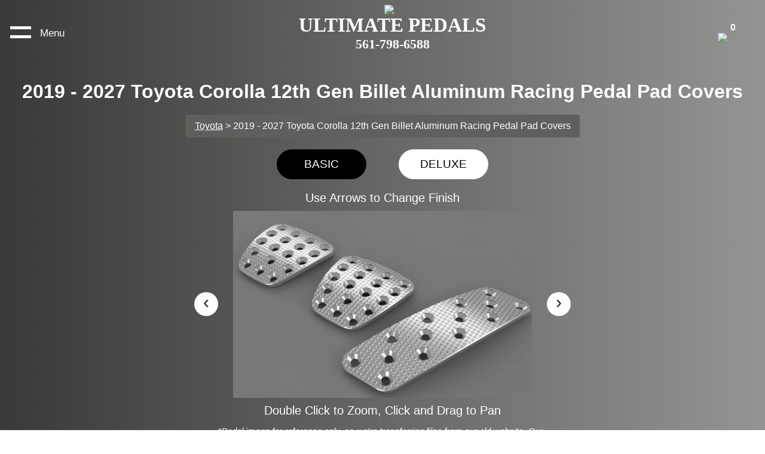

--- FILE ---
content_type: text/html; charset=UTF-8
request_url: https://www.ultimatepedals.com/toyota-pedals/2019-current-toyota-corolla-12th-gen-man-pedals.php
body_size: 21766
content:
<!DOCTYPE html>
<html lang="en">
<head>
<!-- Google tag (gtag.js) start -->
<script async src="https://www.googletagmanager.com/gtag/js?id=G-G1MW2JX67J"></script>
<script>
  window.dataLayer = window.dataLayer || [];
  function gtag(){dataLayer.push(arguments);}
  gtag('js', new Date());

  gtag('config', 'G-G1MW2JX67J');
</script>
<!-- Google tag (gtag.js) end -->
<title>2019 - 2027 Toyota Corolla 12th Gen Billet Aluminum Racing Pedal Pad Covers</title>
<meta name='description' content='2019 - 2027 Toyota Corolla 12th Gen Billet Aluminum Racing Pedal Pad Covers' />
<meta name="robots" content="index"> 
<meta name="robots" content="follow">
<script type="application/ld+json">
{
  "@context": "https://schema.org/",
  
  "@type": "Product",

  "name": "2019 - 2027 Toyota Corolla 12th Gen Billet Aluminum Racing Pedal Pad Covers",

  "image": "https://ultimatepedals.com/toyota-pedals/2019-current-toyota-corolla-12th-gen-pedals-images/2019-current-toyota-corolla-12th-gen-billet-aluminum-racing-pedal-pad-covers-basic-man-3.jpg",

  "description": "2019 - 2027 Toyota Corolla 12th Gen Billet Aluminum Racing Pedal Pad Covers",

  "brand": {
    "@type": "Brand",  
    "name": "Ultimate Pedals"
  },

  "sku": "toco12-mb-sang",
  "mpn": "toco12-mb-sang",
  "weight": "1.90 lb",
  "product_weight": "1.90 lb",

  "offers": {
    "@type": "Offer",

    "url": "https://www.ultimatepedals.com/toyota-pedals/2019-current-toyota-corolla-12th-gen-man-pedals.php",

    "priceCurrency": "USD",

    "price": "139",

    "priceValidUntil": "2026-02-20",

    "availability": "https://schema.org/InStock",

    "itemCondition": "https://schema.org/NewCondition"
      },

  "aggregateRating": {
      "@type": "AggregateRating",
      "ratingValue": "5.0",
      "ratingCount": "151"
   }
 }
</script>

<!--<script
    src="https://www.paypal.com/sdk/js?client-id=ARzLc9S-2zCU5C1D3iHMbfNvIDi3A52Y8r0jyW_j5rR65Kt-aeTiYF9WsvJh1LIJSqNEGXktQOcFDAs6&components=messages"
    data-namespace="PayPalSDK">
</script> -->

<meta charset="utf-8">
<meta http-equiv="X-UA-Compatible" content="IE=edge,chrome=1">
<meta name="viewport" content="width=device-width,initial-scale=1">
<meta name="theme-color" content="">
<link rel="canonical" href="https://www.ultimatepedals.com/toyota-pedals/2019-current-toyota-corolla-12th-gen-man-pedals.php" />
<!-- /snippets/social-meta-tags.liquid -->
<meta property="og:type" content="product">
<meta property="og:title" content="2019 - 2027 Toyota Corolla 12th Gen Billet Aluminum Racing Pedal Pad Covers">
<meta property="og:image" content="https://ultimatepedals.com/toyota-pedals/2019-current-toyota-corolla-12th-gen-pedals-images/2019-current-toyota-corolla-12th-gen-billet-aluminum-racing-pedal-pad-covers-basic-man-3.jpg">
<meta property="og:image:secure_url" content="https://ultimatepedals.com/toyota-pedals/2019-current-toyota-corolla-12th-gen-pedals-images/2019-current-toyota-corolla-12th-gen-billet-aluminum-racing-pedal-pad-covers-basic-man-3.jpg">
<meta property="og:description" content="2019 - 2027 Toyota Corolla 12th Gen Billet Aluminum Racing Pedal Pad Covers">
<meta property="og:price:amount" content="139">
<meta property="og:price:currency" content="USD">
<meta property="og:url" content="https://www.ultimatepedals.com/toyota-pedals/2019-current-toyota-corolla-12th-gen-man-pedals.php">
<meta property="og:site_name" content="Ultimate Pedals">
<meta name="twitter:card" content="summary">
<meta name="twitter:title" content="2019 - 2027 Toyota Corolla 12th Gen Billet Aluminum Racing Pedal Pad Covers">
<meta name="twitter:description" content="2019 - 2027 Toyota Corolla 12th Gen Billet Aluminum Racing Pedal Pad Covers">
<meta name="google-site-verification" content="TvfYLKaNJmGfZ-6xGrUMqEGQUHUmQrczmmDOB5depIQ" />
<link rel="stylesheet" href="https://code.jquery.com/ui/1.12.1/themes/smoothness/jquery-ui.css" media="screen">
<link rel="stylesheet" href="https://cdnjs.cloudflare.com/ajax/libs/font-awesome/6.2.0/css/all.min.css" integrity="sha512-xh6O/CkQoPOWDdYTDqeRdPCVd1SpvCA9XXcUnZS2FmJNp1coAFzvtCN9BmamE+4aHK8yyUHUSCcJHgXloTyT2A==" crossorigin="anonymous" referrerpolicy="no-referrer" />
<link rel="stylesheet" href="../css/main.css" />
<link rel="stylesheet" href="../css/swiper-bundle.min.css" />
<link rel="stylesheet" href="../css/product.css" />
<link rel="icon" type="image/jpeg" href="../images/favicon.jpg"> 
</head>
<body>

<div class="top_header">
	<div id="top_header_menu_button">
		<div class="menu_button_icon">
			<div class="menu_button_icon_bar"></div>
			<div class="menu_button_icon_bar"></div>
		</div>
		<span class="menu_button_text">Menu</span>
	</div>
	<div class="top_header_logo">
		<a href="https://www.ultimatepedals.com">
			<img class="top_header_logo1" src="../images/logo_1.svg" />
			<img class="top_header_logo2" src="../images/logo_2.svg" />
			<span class="top_header_logo_text">ULTIMATE PEDALS</span>
			<span class="top_header_logo_phone">561-798-6588</span>
		</a>
	</div>
	<div class="top_header_cart_button">
			<a href="https://ultimatepedals.foxycart.com/cart?cart=view" style="text-decoration: none;">
				<img class="top_header_cart1" src="../images/shoppingcart1.svg" />
				<img class="top_header_cart2" src="../images/shoppingcart2.svg" />
				<span class="top_header_cart_qty" data-fc-id="minicart-quantity">0</span>
			</a>
	</div>
</div>
<div class="sliding_menu" id="sliding_menu">
	<div class="sliding_menu_close_button" id="sliding_menu_close_button">&times;</div>
	<div class="sliding_menu_logo_container">
		<a class="sliding_menu_logo_a" href="https://www.ultimatepedals.com">
			<div class="sliding_menu_logo">
				<img src="../images/logo_1.svg" />
				ULTIMATE PEDALS
			</div>
		</a>
	</div>
		<a class="sliding_menu_item" href="/about.php">ABOUT</a>
		<a class="sliding_menu_item" href="#" id="product_contactus_menuitem">CONTACT US</a>		
		<a class="sliding_menu_item" href="/extenders.php">EXTENDERS</a>
		<a class="sliding_menu_item" href="/faq.php">FAQ</a>
		<a class="sliding_menu_item" href="/sitemap.php">SITEMAP</a>
		<a class="sliding_menu_item" href="/testimonials.php">TESTIMONIALS</a>
</div><div class="productpage_main bottom_section">
	<h1 class="productpage_title" id="productpage_title" data-year="" data-yearrange="2019 - 2027" data-generation="12th gen" data-maker="TOYOTA" data-model="COROLLA" data-transmission="Manual" data-code="toco12" data-basicweight="0.90" data-deluxeweight="1.90">2019 - 2027 Toyota Corolla 12th Gen Billet Aluminum Racing Pedal Pad Covers</h1>
	<div class="productpage_breadcrumb"><span><a href="./">Toyota</a> > 2019 - 2027 Toyota Corolla 12th Gen Billet Aluminum Racing Pedal Pad Covers</span></div>
	<div class="product_button_container">
				<button class="product_button active" id="product_button_basic">BASIC</button>
		<button class="product_button" id="product_button_deluxe">DELUXE</button>
				<input type="hidden" name="product_price_basic" id="product_price_basic" value="89.00" />
		<input type="hidden" name="product_price_deluxe" id="product_price_deluxe" value="119.00" />
	</div>
	<div class="product_gallery_instructions">Use Arrows to Change Finish</div>
	<div class="product_image_outer_container">
		<div class="swiper-button-prev gallery_arrow" id="gallery_arrow_left">&#8249;</div>
		<div style="--swiper-navigation-color: #fff; --swiper-pagination-color: #fff" class="swiper mySwiper product_image_container">
			<div class="swiper-wrapper">
								<div class="swiper-slide">
					<div class="swiper-zoom-container">
													<img class="product_img" data-index="0" src="2019-current-toyota-corolla-12th-gen-pedals-images/2019-current-toyota-corolla-12th-gen-billet-aluminum-racing-pedal-pad-covers-basic-man-1.jpg" data-basicsrc="2019-current-toyota-corolla-12th-gen-pedals-images/2019-current-toyota-corolla-12th-gen-billet-aluminum-racing-pedal-pad-covers-basic-man-1.jpg" data-deluxesrc="2019-current-toyota-corolla-12th-gen-pedals-images/2019-current-toyota-corolla-12th-gen-billet-aluminum-racing-pedal-pad-covers-deluxe-man-1.jpg" data-p="0" data-basicp="0" data-deluxep="0" data-fullsrc="https://ultimatepedals.com/toyota-pedals/2019-current-toyota-corolla-12th-gen-pedals-images/2019-current-toyota-corolla-12th-gen-billet-aluminum-racing-pedal-pad-covers-basic-man-1.jpg" data-basicfullsrc="https://ultimatepedals.com/toyota-pedals/2019-current-toyota-corolla-12th-gen-pedals-images/2019-current-toyota-corolla-12th-gen-billet-aluminum-racing-pedal-pad-covers-basic-man-1.jpg" data-deluxefullsrc="https://ultimatepedals.com/toyota-pedals/2019-current-toyota-corolla-12th-gen-pedals-images/2019-current-toyota-corolla-12th-gen-billet-aluminum-racing-pedal-pad-covers-deluxe-man-1.jpg" alt="" title="2019 - current Toyota Corolla 12th Gen Billet Aluminum Racing Pedal Pad Covers" />
											</div>
				</div>
								<div class="swiper-slide">
					<div class="swiper-zoom-container">
													<img class="product_img" data-index="1" src="2019-current-toyota-corolla-12th-gen-pedals-images/2019-current-toyota-corolla-12th-gen-billet-aluminum-racing-pedal-pad-covers-basic-man-2.jpg" data-basicsrc="2019-current-toyota-corolla-12th-gen-pedals-images/2019-current-toyota-corolla-12th-gen-billet-aluminum-racing-pedal-pad-covers-basic-man-2.jpg" data-deluxesrc="2019-current-toyota-corolla-12th-gen-pedals-images/2019-current-toyota-corolla-12th-gen-billet-aluminum-racing-pedal-pad-covers-deluxe-man-2.jpg" data-p="10" data-basicp="10" data-deluxep="10" data-fullsrc="https://ultimatepedals.com/toyota-pedals/2019-current-toyota-corolla-12th-gen-pedals-images/2019-current-toyota-corolla-12th-gen-billet-aluminum-racing-pedal-pad-covers-basic-man-2.jpg" data-basicfullsrc="https://ultimatepedals.com/toyota-pedals/2019-current-toyota-corolla-12th-gen-pedals-images/2019-current-toyota-corolla-12th-gen-billet-aluminum-racing-pedal-pad-covers-basic-man-2.jpg" data-deluxefullsrc="https://ultimatepedals.com/toyota-pedals/2019-current-toyota-corolla-12th-gen-pedals-images/2019-current-toyota-corolla-12th-gen-billet-aluminum-racing-pedal-pad-covers-deluxe-man-2.jpg" alt="" title="2019 - current Toyota Corolla 12th Gen Billet Aluminum Racing Pedal Pad Covers" />
											</div>
				</div>
								<div class="swiper-slide">
					<div class="swiper-zoom-container">
													<img class="product_img" data-index="2" src="2019-current-toyota-corolla-12th-gen-pedals-images/2019-current-toyota-corolla-12th-gen-billet-aluminum-racing-pedal-pad-covers-basic-man-3.jpg" data-basicsrc="2019-current-toyota-corolla-12th-gen-pedals-images/2019-current-toyota-corolla-12th-gen-billet-aluminum-racing-pedal-pad-covers-basic-man-3.jpg" data-deluxesrc="2019-current-toyota-corolla-12th-gen-pedals-images/2019-current-toyota-corolla-12th-gen-billet-aluminum-racing-pedal-pad-covers-deluxe-man-3.jpg" data-p="50" data-basicp="50" data-deluxep="50" data-fullsrc="https://ultimatepedals.com/toyota-pedals/2019-current-toyota-corolla-12th-gen-pedals-images/2019-current-toyota-corolla-12th-gen-billet-aluminum-racing-pedal-pad-covers-basic-man-3.jpg" data-basicfullsrc="https://ultimatepedals.com/toyota-pedals/2019-current-toyota-corolla-12th-gen-pedals-images/2019-current-toyota-corolla-12th-gen-billet-aluminum-racing-pedal-pad-covers-basic-man-3.jpg" data-deluxefullsrc="https://ultimatepedals.com/toyota-pedals/2019-current-toyota-corolla-12th-gen-pedals-images/2019-current-toyota-corolla-12th-gen-billet-aluminum-racing-pedal-pad-covers-deluxe-man-3.jpg" alt="2019 - current Toyota Corolla 12th Gen Billet Aluminum Racing Pedal Pad Covers" title="2019 - current Toyota Corolla 12th Gen Billet Aluminum Racing Pedal Pad Covers" />
											</div>
				</div>
								<div class="swiper-slide">
					<div class="swiper-zoom-container">
													<img class="product_img" data-index="3" src="2019-current-toyota-corolla-12th-gen-pedals-images/2019-current-toyota-corolla-12th-gen-billet-aluminum-racing-pedal-pad-covers-basic-man-4.jpg" data-basicsrc="2019-current-toyota-corolla-12th-gen-pedals-images/2019-current-toyota-corolla-12th-gen-billet-aluminum-racing-pedal-pad-covers-basic-man-4.jpg" data-deluxesrc="2019-current-toyota-corolla-12th-gen-pedals-images/2019-current-toyota-corolla-12th-gen-billet-aluminum-racing-pedal-pad-covers-deluxe-man-4.jpg" data-p="60" data-basicp="60" data-deluxep="60" data-fullsrc="https://ultimatepedals.com/toyota-pedals/2019-current-toyota-corolla-12th-gen-pedals-images/2019-current-toyota-corolla-12th-gen-billet-aluminum-racing-pedal-pad-covers-basic-man-4.jpg" data-basicfullsrc="https://ultimatepedals.com/toyota-pedals/2019-current-toyota-corolla-12th-gen-pedals-images/2019-current-toyota-corolla-12th-gen-billet-aluminum-racing-pedal-pad-covers-basic-man-4.jpg" data-deluxefullsrc="https://ultimatepedals.com/toyota-pedals/2019-current-toyota-corolla-12th-gen-pedals-images/2019-current-toyota-corolla-12th-gen-billet-aluminum-racing-pedal-pad-covers-deluxe-man-4.jpg" alt="" title="2019 - current Toyota Corolla 12th Gen Billet Aluminum Racing Pedal Pad Covers" />
											</div>
				</div>
							</div>
		</div>
		<div class="swiper-button-next gallery_arrow" id="gallery_arrow_right">&#8250;</div>
	</div>
	<div class="product_zoom_instructions1">Double Click to Zoom, Click and Drag to Pan</div>
	<div class="product_zoom_instructions2">Pinch to Zoom, Drag to Pan</div>
	<div class="product_image_note">*Pedal image for reference only, as we're transferring files from our old website. Our custom made pedals will duplicate your factory pedals' shape and contour. For any questions or concerns, contact us at 561-798-6588.</div>
	<div id="product_data_container_basic">
		<div class="product_data_1 product_data">
			<div class="productpage_description">Basic Shiny Smooth Finish</div>
			<div class="productpage_price" data-p="89">$89</div>
<!--			<div data-pp-message data-pp-style-layout="text" data-pp-style-logo-type="inline" data-pp-style-text-color="white" data-pp-amount="89"></div> -->
		</div>
		<div class="product_data_2 product_data">
			<div class="productpage_description">Basic Frosted Smooth Finish</div>
			<div class="productpage_price" data-p="99">$99</div>
<!--			<div data-pp-message data-pp-style-layout="text" data-pp-style-logo-type="inline" data-pp-style-text-color="white" data-pp-amount="99"></div> -->
		</div>
		<div class="product_data_3 product_data">
			<div class="productpage_description">Basic Shiny Anti-Slip Finish</div>
			<div class="productpage_price" data-p="139">$139</div>
<!--			<div data-pp-message data-pp-style-layout="text" data-pp-style-logo-type="inline" data-pp-style-text-color="white" data-pp-amount="139"></div> --> 
		</div>
		<div class="product_data_4 product_data">
			<div class="productpage_description">Basic Frosted Anti-Slip Finish</div>
			<div class="productpage_price" data-p="149">$149</div>
<!--			<div data-pp-message data-pp-style-layout="text" data-pp-style-logo-type="inline" data-pp-style-text-color="white" data-pp-amount="149"></div> -->
		</div>
	</div>
	<div id="product_data_container_deluxe">
		<div class="product_data_5 product_data">
			<div class="productpage_description">Deluxe Shiny Smooth Finish</div>
			<div class="productpage_price" data-p="119">$119</div>
<!--			<div data-pp-message data-pp-style-layout="text" data-pp-style-logo-type="inline" data-pp-style-text-color="white" data-pp-amount="119"></div> -->
		</div>
		<div class="product_data_6 product_data">
			<div class="productpage_description">Deluxe Frosted Smooth Finish</div>
			<div class="productpage_price" data-p="129">$129</div>
<!--			<div data-pp-message data-pp-style-layout="text" data-pp-style-logo-type="inline" data-pp-style-text-color="white" data-pp-amount="129"></div> -->
		</div>
		<div class="product_data_7 product_data">
			<div class="productpage_description">Deluxe Shiny Anti-Slip Finish</div>
			<div class="productpage_price" data-p="169">$169</div>
<!--			<div data-pp-message data-pp-style-layout="text" data-pp-style-logo-type="inline" data-pp-style-text-color="white" data-pp-amount="169"></div> -->
		</div>
		<div class="product_data_8 product_data">
			<div class="productpage_description">Deluxe Frosted Anti-Slip Finish</div>
			<div class="productpage_price" data-p="179">$179</div>
<!--			<div data-pp-message data-pp-style-layout="text" data-pp-style-logo-type="inline" data-pp-style-text-color="white" data-pp-amount="179"></div> -->
		</div>
	</div>
	<div class="product_button_container">
		<button class="product_button" id="product_button_customize">CUSTOMIZE</button>
		<button class="product_button" id="product_button_buy">BUY</button>
	</div>
	<div class="productpage_subtitle" id="productpage_subtitle">	<div class="bottom_section_header">
		<p>Welcome to Ultimate Pedals, your ultimate destination for custom-made, high-quality aluminum pedals for your 2019-Current Toyota Corolla 12t Gen vehicle. We specialize in providing you with the best pedal options to enhance your driving experience.</p>
	</div>
	<div class="section_boxes_container">
		<div class="section_boxes_row">
			<div class="section_box">
				<!-- SLIDING GALLERY #1 START -->
				<div class="section_box_image">
					<div style="--swiper-navigation-color: #fff; --swiper-pagination-color: #fff" class="swiper frontSwiperSlide">
						<div class="swiper-wrapper">
							<div class="swiper-slide">
								<div class="swiper-zoom-container">
									<!-- IMAGE #1 START -->
									<img loading="lazy" src="../images/cnc.webp" />
									<!-- IMAGE #1 END -->
									<!-- TEXT #1 START -->
									<div class="frontSwiperText">
									<!-- Sample text #1 -->
									</div>
									<!-- TEXT #1 END -->
								</div>
							</div>
							<div class="swiper-slide">
								<div class="swiper-zoom-container">
									<!-- IMAGE #2 START -->
									<img loading="lazy" src="../images/aluminum.webp" />
									<!-- IMAGE #2 END -->
									<!-- TEXT #2 START -->
									<div class="frontSwiperText">
									<!-- Sample text #2 -->
									</div>
									<!-- TEXT #2 END -->
								</div>
							</div>
						</div>
					</div>
				</div>
				<!-- SLIDING GALLERY #1 END -->
			</div>
			<div class="section_box">
				<div class="section_box_text">
				<h2>CNC Machined from Billet Aluminum</h2>
<p>At Ultimate Pedals, we pride ourselves on the precision and durability of our CNC machined billet aluminum pedals. Each pedal is meticulously crafted to ensure the highest quality and performance. Our pedals are made to withstand the test of time and provide you with long-lasting satisfaction.</p>
				</div>
			</div>
		</div>
		<div class="section_boxes_row">
			<div class="section_box">
				<div class="section_box_text">
				<h2>Anti-Slip Finish for Safety</h2>
<p>Your safety is our top priority. That's why all our pedals come with an anti-slip finish. This special finish provides enhanced grip and traction, reducing the chances of your foot slipping off the pedal, especially in wet or slippery conditions. Drive with confidence knowing that your pedals are designed with safety in mind.</p>
				</div>
			</div>
			<div class="section_box">
				<!-- FADING GALLERY #1 START -->
				<div class="section_box_image">
					<div style="--swiper-navigation-color: #fff; --swiper-pagination-color: #fff" class="swiper frontSwiperFade">
						<div class="swiper-wrapper">
							<div class="swiper-slide">
								<div class="swiper-zoom-container">
									<!-- IMAGE #1 START -->
									<img loading="lazy" src="../images/anti_slip_1.webp" />
									<!-- IMAGE #1 END -->
									<!-- TEXT #1 START -->
									<div class="frontSwiperText">
									<!-- Sample text #1 -->
									</div>
									<!-- TEXT #1 END -->
								</div>
							</div>
							<div class="swiper-slide">
								<div class="swiper-zoom-container">
									<!-- IMAGE #2 START -->
									<img loading="lazy" src="../images/anti_slip_2.webp" />
									<!-- IMAGE #2 END -->
									<!-- TEXT #2 START -->
									<div class="frontSwiperText">
									<!-- Sample text #2 -->
									</div>
									<!-- TEXT #2 END -->
								</div>
							</div>
						</div>
					</div>
				</div>
				<!-- FADING GALLERY #1 END -->
			</div>
		</div>

		<div class="section_boxes_row">
			<div class="section_box">
				<!-- STATIC IMAGE #1 START -->
				<div class="section_box_image">
					<!-- IMAGE #1 START -->
					<img loading="lazy" src="../images/supercar.webp" />
					<!-- IMAGE #1 END -->
				</div>
				<!-- STATIC IMAGE #1 END -->
			</div>
			<div class="section_box">
				<div class="section_box_text">
				<h2>Super Car Upgrade</h2>
<p>Upgrade your driving experience to that of a supercar with our custom-made aluminum pedals. Not only do they add a touch of elegance to your vehicle's interior, but they also provide a superior feel and control. Feel the difference as you accelerate, brake, and shift gears with precision and style.</p>
				</div>
			</div>
		</div>

		<div class="section_boxes_row">
			<div class="section_box">
				<div class="section_box_text">
				<h2>Racing Pedals</h2>
<p>Our racing pedals are designed to take your driving skills to the next level. One of the key features is the heel-toe downshifting capability. With our pedals, you can effortlessly perform this advanced technique, optimizing your vehicle's performance and giving you a competitive edge on the track or even on the open road. Experience the thrill of racing with our specially designed pedals.</p>
				</div>
			</div>
			<div class="section_box">
				<!-- SLIDING GALLERY #2 START -->
				<div class="section_box_image">
					<div style="--swiper-navigation-color: #fff; --swiper-pagination-color: #fff" class="swiper frontSwiperSlide">
						<div class="swiper-wrapper">
							<div class="swiper-slide">
								<div class="swiper-zoom-container">
									<!-- IMAGE #1 START -->
									<img loading="lazy" src="../images/heel_toe_1.webp" />
									<!-- IMAGE #1 END -->
									<!-- TEXT #1 START -->
									<div class="frontSwiperText">
										Stock
									</div>
									<!-- TEXT #1 END -->
								</div>
							</div>
							<div class="swiper-slide">
								<div class="swiper-zoom-container">
									<!-- IMAGE #2 START -->
									<img loading="lazy" src="../images/heel_toe_2.webp" />
									<!-- IMAGE #2 END -->
									<!-- TEXT #2 START -->
									<div class="frontSwiperText">
										Lower Left Extension
									</div>
									<!-- TEXT #2 END -->
								</div>
							</div>
							<div class="swiper-slide">
								<div class="swiper-zoom-container">
									<!-- IMAGE #3 START -->
									<img loading="lazy" src="../images/heel_toe_3.webp" />
									<!-- IMAGE #3 END -->
									<!-- TEXT #3 START -->
									<div class="frontSwiperText">
										Upper Left Extension
									</div>
									<!-- TEXT #3 END -->
								</div>
							</div>
							<div class="swiper-slide">
								<div class="swiper-zoom-container">
									<!-- IMAGE #4 START -->
									<img loading="lazy" src="../images/heel_toe_4.webp" />
									<!-- IMAGE #4 END -->
									<!-- TEXT #4 START -->
									<div class="frontSwiperText">
										Left Side Extension
									</div>
									<!-- TEXT #4 END -->
								</div>
							</div>														
						</div>
					</div>
				</div>
				<!-- SLIDING GALLERY #2 END -->
			</div>
		</div>

		<div class="section_boxes_row">

			<div class="section_box">
				<!-- FADING GALLERY #1 START -->
				<div class="section_box_image">
					<div style="--swiper-navigation-color: #fff; --swiper-pagination-color: #fff" class="swiper frontSwiperFade">
						<div class="swiper-wrapper">
							<div class="swiper-slide">
								<div class="swiper-zoom-container">
									<!-- IMAGE #1 START -->
									<img loading="lazy" src="../images/extender_iso.webp" />
									<!-- IMAGE #1 END -->
									<!-- TEXT #1 START -->
									<div class="frontSwiperText">
									<!-- Sample text #1 -->
									</div>
									<!-- TEXT #1 END -->
								</div>
							</div>
							<div class="swiper-slide">
								<div class="swiper-zoom-container">
								<!-- IMAGE #2 START -->
									<img loading="lazy" src="../images/extender_side.webp" />
									<!-- IMAGE #2 END -->
									<!-- TEXT #2 START -->
									<div class="frontSwiperText">
									<!-- Sample text #2 -->
									</div>
									<!-- TEXT #2 END -->
								</div>
							</div>
							<div class="swiper-slide">
								<div class="swiper-zoom-container">
								<!-- IMAGE #3 START -->
									<img loading="lazy" src="../images/extender_top.webp" />
									<!-- IMAGE #3 END -->
									<!-- TEXT #3 START -->
									<div class="frontSwiperText">
									<!-- Sample text #3 -->
									</div>
									<!-- TEXT #3 END -->
								</div>
							</div>							
						</div>
					</div>
				</div>
				<!-- FADING GALLERY #1 END -->
			</div>
			<div class="section_box">
				<div class="section_box_text">
				<h2>Pedal Extender</h2>
<p>We understand that not everyone has the same physical attributes. That's why we offer pedal extenders for those who have difficulty reaching the gas and brake pedals. Our pedal extenders are customizable, allowing you to increase the distance between your seat and the pedals, ensuring a comfortable and safe driving position. Take control of your driving experience, regardless of your height or physical limitations.</p>
				</div>
			</div>			
		</div>

		<div class="section_boxes_row">
			<div class="section_box">
				<div class="section_box_text">
				<h2>Wider Brake Pedal</h2>
<p>Our wider brake pedal design is perfect for left-foot braking enthusiasts. Whether you have neuropathy, medical conditions, or injuries that require the use of your left foot for braking, our wider brake pedal provides the accessibility and comfort you need. Enjoy a smoother and more controlled driving experience with our specially designed wider brake pedal.</p>
				</div>
			</div>
			<div class="section_box">
				<!-- SLIDING GALLERY #2 START -->
				<div class="section_box_image">
					<div style="--swiper-navigation-color: #fff; --swiper-pagination-color: #fff" class="swiper frontSwiperSlide">
						<div class="swiper-wrapper">
							<div class="swiper-slide">
								<div class="swiper-zoom-container">
									<!-- IMAGE #1 START -->
									<img loading="lazy" src="../images/wide_brake_1.webp" />
									<!-- IMAGE #1 END -->
									<!-- TEXT #1 START -->
									<div class="frontSwiperText">
										Stock
									</div>
									<!-- TEXT #1 END -->
								</div>
							</div>
							<div class="swiper-slide">
								<div class="swiper-zoom-container">
									<!-- IMAGE #2 START -->
									<img loading="lazy" src="../images/wide_brake_2.webp" />
									<!-- IMAGE #2 END -->
									<!-- TEXT #2 START -->
									<div class="frontSwiperText">
										Left Side Extension
									</div>
									<!-- TEXT #2 END -->
								</div>
							</div>
						</div>
					</div>
				</div>
				<!-- SLIDING GALLERY #2 END -->
			</div>
		</div>		

		<div class="section_boxes_row">
			<div class="section_box">
				<!-- STATIC IMAGE #1 START -->
				<div class="section_box_image">
					<!-- IMAGE #1 START -->
					<img loading="lazy" src="../images/usa.gif" />
					<!-- IMAGE #1 END -->
				</div>
				<!-- STATIC IMAGE #1 END -->
			</div>
			<div class="section_box">
				<div class="section_box_text">
				<h2>Made in USA</h2>
<p>At Ultimate Pedals, we take pride in our products being proudly made in the USA. We strive to support local craftsmanship and provide you with the highest quality products. By choosing our pedals, you are not only upgrading your driving experience but also supporting American manufacturing.</p>
				</div>
			</div>
		</div>
	</div></div>
</div>
<!--
<div id="product_maker_links_table_container">
	<div id="product_maker_links_table">
	<a class="maker_table_item" href="../abarth-pedals/"><span class="maker_table_name">ABARTH</span></a><a class="maker_table_item" href="../ac-pedals/"><span class="maker_table_name">AC</span></a><a class="maker_table_item" href="../acura-pedals/"><span class="maker_table_name">ACURA</span></a><a class="maker_table_item" href="../aito-pedals/"><span class="maker_table_name">AITO</span></a><a class="maker_table_item" href="../aiways-pedals/"><span class="maker_table_name">AIWAYS</span></a><a class="maker_table_item" href="../aixam-pedals/"><span class="maker_table_name">AIXAM</span></a><a class="maker_table_item" href="../alfa-romeo-pedals/"><span class="maker_table_name">ALFA ROMEO</span></a><a class="maker_table_item" href="../allard-pedals/"><span class="maker_table_name">ALLARD</span></a><a class="maker_table_item" href="../allstate-pedals/"><span class="maker_table_name">ALLSTATE</span></a><a class="maker_table_item" href="../alpina-pedals/"><span class="maker_table_name">ALPINA</span></a><a class="maker_table_item" href="../alpine-pedals/"><span class="maker_table_name">ALPINE</span></a><a class="maker_table_item" href="../alvis-pedals/"><span class="maker_table_name">ALVIS</span></a><a class="maker_table_item" href="../am-general-pedals/"><span class="maker_table_name">AM GENERAL</span></a><a class="maker_table_item" href="../amc-pedals/"><span class="maker_table_name">AMC</span></a><a class="maker_table_item" href="../american-bantam-pedals/"><span class="maker_table_name">AMERICAN BANTAM</span></a><a class="maker_table_item" href="../american-motors-pedals/"><span class="maker_table_name">AMERICAN MOTORS</span></a><a class="maker_table_item" href="../amphicar-pedals/"><span class="maker_table_name">AMPHICAR</span></a><a class="maker_table_item" href="../apollo-pedals/"><span class="maker_table_name">APOLLO</span></a><a class="maker_table_item" href="../arcfox-pedals/"><span class="maker_table_name">ARCFOX</span></a><a class="maker_table_item" href="../aria-pedals/"><span class="maker_table_name">ARIA</span></a><a class="maker_table_item" href="../ariel-pedals/"><span class="maker_table_name">ARIEL</span></a><a class="maker_table_item" href="../armstrong-siddeley-pedals/"><span class="maker_table_name">ARMSTRONG SIDDELEY</span></a><a class="maker_table_item" href="../arnolt-bristol-pedals/"><span class="maker_table_name">ARNOLT BRISTOL</span></a><a class="maker_table_item" href="../aro-pedals/"><span class="maker_table_name">ARO</span></a><a class="maker_table_item" href="../artega-pedals/"><span class="maker_table_name">ARTEGA</span></a><a class="maker_table_item" href="../ascari-pedals/"><span class="maker_table_name">ASCARI</span></a><a class="maker_table_item" href="../asia-pedals/"><span class="maker_table_name">ASIA</span></a><a class="maker_table_item" href="../aspark-pedals/"><span class="maker_table_name">ASPARK</span></a><a class="maker_table_item" href="../aston-martin-pedals/"><span class="maker_table_name">ASTON MARTIN</span></a><a class="maker_table_item" href="../astro-pedals/"><span class="maker_table_name">ASTRO</span></a><a class="maker_table_item" href="../asuna-pedals/"><span class="maker_table_name">ASUNA</span></a><a class="maker_table_item" href="../auburn-pedals/"><span class="maker_table_name">AUBURN</span></a><a class="maker_table_item" href="../audi-pedals/"><span class="maker_table_name">AUDI</span></a><a class="maker_table_item" href="../aurus-pedals/"><span class="maker_table_name">AURUS</span></a><a class="maker_table_item" href="../austin-pedals/"><span class="maker_table_name">AUSTIN</span></a><a class="maker_table_item" href="../austin-healey-pedals/"><span class="maker_table_name">AUSTIN HEALEY</span></a><a class="maker_table_item" href="../autobianchi-pedals/"><span class="maker_table_name">AUTOBIANCHI</span></a><a class="maker_table_item" href="../auverland-pedals/"><span class="maker_table_name">AUVERLAND</span></a><a class="maker_table_item" href="../avanti-pedals/"><span class="maker_table_name">AVANTI</span></a><a class="maker_table_item" href="../b.engineering-pedals/"><span class="maker_table_name">B.ENGINEERING</span></a><a class="maker_table_item" href="../bac-pedals/"><span class="maker_table_name">BAC</span></a><a class="maker_table_item" href="../baic-pedals/"><span class="maker_table_name">BAIC</span></a><a class="maker_table_item" href="../baic-motor-pedals/"><span class="maker_table_name">BAIC MOTOR</span></a><a class="maker_table_item" href="../baltijas-dzips-pedals/"><span class="maker_table_name">BALTIJAS DZIPS</span></a><a class="maker_table_item" href="../baojun-pedals/"><span class="maker_table_name">BAOJUN</span></a><a class="maker_table_item" href="../bee-bee-pedals/"><span class="maker_table_name">BEE BEE</span></a><a class="maker_table_item" href="../beijing-pedals/"><span class="maker_table_name">BEIJING</span></a><a class="maker_table_item" href="../bentley-pedals/"><span class="maker_table_name">BENTLEY</span></a><a class="maker_table_item" href="../berkeley-pedals/"><span class="maker_table_name">BERKELEY</span></a><a class="maker_table_item" href="../bertone-pedals/"><span class="maker_table_name">BERTONE</span></a><a class="maker_table_item" href="../bestune-pedals/"><span class="maker_table_name">BESTUNE</span></a><a class="maker_table_item" href="../bisu-pedals/"><span class="maker_table_name">BISU</span></a><a class="maker_table_item" href="../bitter-pedals/"><span class="maker_table_name">BITTER</span></a><a class="maker_table_item" href="../bizzarrini-pedals/"><span class="maker_table_name">BIZZARRINI</span></a><a class="maker_table_item" href="../blonell-pedals/"><span class="maker_table_name">BLONELL</span></a><a class="maker_table_item" href="../bmw-pedals/"><span class="maker_table_name">BMW</span></a><a class="maker_table_item" href="../bond-pedals/"><span class="maker_table_name">BOND</span></a><a class="maker_table_item" href="../bordrin-pedals/"><span class="maker_table_name">BORDRIN</span></a><a class="maker_table_item" href="../borgward-pedals/"><span class="maker_table_name">BORGWARD</span></a><a class="maker_table_item" href="../brabham-pedals/"><span class="maker_table_name">BRABHAM</span></a><a class="maker_table_item" href="../bricklin-pedals/"><span class="maker_table_name">BRICKLIN</span></a><a class="maker_table_item" href="../brilliance-pedals/"><span class="maker_table_name">BRILLIANCE</span></a><a class="maker_table_item" href="../bristol-pedals/"><span class="maker_table_name">BRISTOL</span></a><a class="maker_table_item" href="../bufori-pedals/"><span class="maker_table_name">BUFORI</span></a><a class="maker_table_item" href="../bugatti-pedals/"><span class="maker_table_name">BUGATTI</span></a><a class="maker_table_item" href="../buick-pedals/"><span class="maker_table_name">BUICK</span></a><a class="maker_table_item" href="../byd-pedals/"><span class="maker_table_name">BYD</span></a><a class="maker_table_item" href="../cadillac-pedals/"><span class="maker_table_name">CADILLAC</span></a><a class="maker_table_item" href="../callaway-pedals/"><span class="maker_table_name">CALLAWAY</span></a><a class="maker_table_item" href="../campagna-pedals/"><span class="maker_table_name">CAMPAGNA</span></a><a class="maker_table_item" href="../carbodies-pedals/"><span class="maker_table_name">CARBODIES</span></a><a class="maker_table_item" href="../case-pedals/"><span class="maker_table_name">CASE</span></a><a class="maker_table_item" href="../caterham-pedals/"><span class="maker_table_name">CATERHAM</span></a><a class="maker_table_item" href="../changan-pedals/"><span class="maker_table_name">CHANGAN</span></a><a class="maker_table_item" href="../changfeng-pedals/"><span class="maker_table_name">CHANGFENG</span></a><a class="maker_table_item" href="../checker-pedals/"><span class="maker_table_name">CHECKER</span></a><a class="maker_table_item" href="../chery-pedals/"><span class="maker_table_name">CHERY</span></a><a class="maker_table_item" href="../chevrolet-pedals/"><span class="maker_table_name">CHEVROLET</span></a><a class="maker_table_item" href="../chrysler-pedals/"><span class="maker_table_name">CHRYSLER</span></a><a class="maker_table_item" href="../cisitalia-pedals/"><span class="maker_table_name">CISITALIA</span></a><a class="maker_table_item" href="../citroen-pedals/"><span class="maker_table_name">CITROEN</span></a><a class="maker_table_item" href="../cizeta-pedals/"><span class="maker_table_name">CIZETA</span></a><a class="maker_table_item" href="../cole-pedals/"><span class="maker_table_name">COLE</span></a><a class="maker_table_item" href="../continental-pedals/"><span class="maker_table_name">CONTINENTAL</span></a><a class="maker_table_item" href="../corbellati-pedals/"><span class="maker_table_name">CORBELLATI</span></a><a class="maker_table_item" href="../cord-pedals/"><span class="maker_table_name">CORD</span></a><a class="maker_table_item" href="../crosley-pedals/"><span class="maker_table_name">CROSLEY</span></a><a class="maker_table_item" href="../cunningham-pedals/"><span class="maker_table_name">CUNNINGHAM</span></a><a class="maker_table_item" href="../cupra-pedals/"><span class="maker_table_name">CUPRA</span></a><a class="maker_table_item" href="../czinger-pedals/"><span class="maker_table_name">CZINGER</span></a><a class="maker_table_item" href="../dacia-pedals/"><span class="maker_table_name">DACIA</span></a><a class="maker_table_item" href="../dadi-pedals/"><span class="maker_table_name">DADI</span></a><a class="maker_table_item" href="../daewoo-pedals/"><span class="maker_table_name">DAEWOO</span></a><a class="maker_table_item" href="../daf-pedals/"><span class="maker_table_name">DAF</span></a><a class="maker_table_item" href="../daihatsu-pedals/"><span class="maker_table_name">DAIHATSU</span></a><a class="maker_table_item" href="../daimler-pedals/"><span class="maker_table_name">DAIMLER</span></a><a class="maker_table_item" href="../dallara-pedals/"><span class="maker_table_name">DALLARA</span></a><a class="maker_table_item" href="../dallas-pedals/"><span class="maker_table_name">DALLAS</span></a><a class="maker_table_item" href="../datsun-pedals/"><span class="maker_table_name">DATSUN</span></a><a class="maker_table_item" href="../david-brown-pedals/"><span class="maker_table_name">DAVID BROWN</span></a><a class="maker_table_item" href="../dc-pedals/"><span class="maker_table_name">DC</span></a><a class="maker_table_item" href="../de-tomaso-pedals/"><span class="maker_table_name">DE TOMASO</span></a><a class="maker_table_item" href="../delage-pedals/"><span class="maker_table_name">DELAGE</span></a><a class="maker_table_item" href="../delahaye-pedals/"><span class="maker_table_name">DELAHAYE</span></a><a class="maker_table_item" href="../dellow-pedals/"><span class="maker_table_name">DELLOW</span></a><a class="maker_table_item" href="../denzel-pedals/"><span class="maker_table_name">DENZEL</span></a><a class="maker_table_item" href="../derways-pedals/"><span class="maker_table_name">DERWAYS</span></a><a class="maker_table_item" href="../desoto-pedals/"><span class="maker_table_name">DESOTO</span></a><a class="maker_table_item" href="../deutsch-bonnet-pedals/"><span class="maker_table_name">DEUTSCH BONNET</span></a><a class="maker_table_item" href="../dfsk-pedals/"><span class="maker_table_name">DFSK</span></a><a class="maker_table_item" href="../diana-pedals/"><span class="maker_table_name">DIANA</span></a><a class="maker_table_item" href="../dkw-pedals/"><span class="maker_table_name">DKW</span></a><a class="maker_table_item" href="../dmc-pedals/"><span class="maker_table_name">DMC</span></a><a class="maker_table_item" href="../dodge-pedals/"><span class="maker_table_name">DODGE</span></a><a class="maker_table_item" href="../dongfeng-pedals/"><span class="maker_table_name">DONGFENG</span></a><a class="maker_table_item" href="../doninvest-pedals/"><span class="maker_table_name">DONINVEST</span></a><a class="maker_table_item" href="../donkervoort-pedals/"><span class="maker_table_name">DONKERVOORT</span></a><a class="maker_table_item" href="../dr-pedals/"><span class="maker_table_name">DR</span></a><a class="maker_table_item" href="../drako-pedals/"><span class="maker_table_name">DRAKO</span></a><a class="maker_table_item" href="../ds-pedals/"><span class="maker_table_name">DS</span></a><a class="maker_table_item" href="../du-pont-pedals/"><span class="maker_table_name">DU PONT</span></a><a class="maker_table_item" href="../dual-ghia-pedals/"><span class="maker_table_name">DUAL GHIA</span></a><a class="maker_table_item" href="../duesenberg-pedals/"><span class="maker_table_name">DUESENBERG</span></a><a class="maker_table_item" href="../durant-pedals/"><span class="maker_table_name">DURANT</span></a><a class="maker_table_item" href="../e.go-pedals/"><span class="maker_table_name">E.GO</span></a><a class="maker_table_item" href="../eadon-green-pedals/"><span class="maker_table_name">EADON GREEN</span></a><a class="maker_table_item" href="../eagle-pedals/"><span class="maker_table_name">EAGLE</span></a><a class="maker_table_item" href="../edsel-pedals/"><span class="maker_table_name">EDSEL</span></a><a class="maker_table_item" href="../elcar-pedals/"><span class="maker_table_name">ELCAR</span></a><a class="maker_table_item" href="../elemental-pedals/"><span class="maker_table_name">ELEMENTAL</span></a><a class="maker_table_item" href="../elva-pedals/"><span class="maker_table_name">ELVA</span></a><a class="maker_table_item" href="../engler-pedals/"><span class="maker_table_name">ENGLER</span></a><a class="maker_table_item" href="../erskine-pedals/"><span class="maker_table_name">ERSKINE</span></a><a class="maker_table_item" href="../essex-pedals/"><span class="maker_table_name">ESSEX</span></a><a class="maker_table_item" href="../evo-pedals/"><span class="maker_table_name">EVO</span></a><a class="maker_table_item" href="../excalibur-pedals/"><span class="maker_table_name">EXCALIBUR</span></a><a class="maker_table_item" href="../facel-vega-pedals/"><span class="maker_table_name">FACEL VEGA</span></a><a class="maker_table_item" href="../fairthorpe-pedals/"><span class="maker_table_name">FAIRTHORPE</span></a><a class="maker_table_item" href="../falcon-knight-pedals/"><span class="maker_table_name">FALCON KNIGHT</span></a><a class="maker_table_item" href="../fargo-pedals/"><span class="maker_table_name">FARGO</span></a><a class="maker_table_item" href="../faw-pedals/"><span class="maker_table_name">FAW</span></a><a class="maker_table_item" href="../felino-pedals/"><span class="maker_table_name">FELINO</span></a><a class="maker_table_item" href="../ferrari-pedals/"><span class="maker_table_name">FERRARI</span></a><a class="maker_table_item" href="../fiat-pedals/"><span class="maker_table_name">FIAT</span></a><a class="maker_table_item" href="../fisker-pedals/"><span class="maker_table_name">FISKER</span></a><a class="maker_table_item" href="../fittipaldi-pedals/"><span class="maker_table_name">FITTIPALDI</span></a><a class="maker_table_item" href="../flint-pedals/"><span class="maker_table_name">FLINT</span></a><a class="maker_table_item" href="../fomm-pedals/"><span class="maker_table_name">FOMM</span></a><a class="maker_table_item" href="../force-motors-pedals/"><span class="maker_table_name">FORCE MOTORS</span></a><a class="maker_table_item" href="../ford-pedals/"><span class="maker_table_name">FORD</span></a><a class="maker_table_item" href="../foton-pedals/"><span class="maker_table_name">FOTON</span></a><a class="maker_table_item" href="../franklin-pedals/"><span class="maker_table_name">FRANKLIN</span></a><a class="maker_table_item" href="../frazer-nash-pedals/"><span class="maker_table_name">FRAZER NASH</span></a><a class="maker_table_item" href="../freightliner-pedals/"><span class="maker_table_name">FREIGHTLINER</span></a><a class="maker_table_item" href="../fso-pedals/"><span class="maker_table_name">FSO</span></a><a class="maker_table_item" href="../fuqi-pedals/"><span class="maker_table_name">FUQI</span></a><a class="maker_table_item" href="../gardner-pedals/"><span class="maker_table_name">GARDNER</span></a><a class="maker_table_item" href="../gaz-pedals/"><span class="maker_table_name">GAZ</span></a><a class="maker_table_item" href="../geely-pedals/"><span class="maker_table_name">GEELY</span></a><a class="maker_table_item" href="../genesis-pedals/"><span class="maker_table_name">GENESIS</span></a><a class="maker_table_item" href="../geo-pedals/"><span class="maker_table_name">GEO</span></a><a class="maker_table_item" href="../gfg-style-pedals/"><span class="maker_table_name">GFG STYLE</span></a><a class="maker_table_item" href="../giant-motors-pedals/"><span class="maker_table_name">GIANT MOTORS</span></a><a class="maker_table_item" href="../ginetta-pedals/"><span class="maker_table_name">GINETTA</span></a><a class="maker_table_item" href="../glas-pedals/"><span class="maker_table_name">GLAS</span></a><a class="maker_table_item" href="../gleagle-pedals/"><span class="maker_table_name">GLEAGLE</span></a><a class="maker_table_item" href="../gmc-pedals/"><span class="maker_table_name">GMC</span></a><a class="maker_table_item" href="../goliath-pedals/"><span class="maker_table_name">GOLIATH</span></a><a class="maker_table_item" href="../gordon-keeble-pedals/"><span class="maker_table_name">GORDON KEEBLE</span></a><a class="maker_table_item" href="../gordon-murray-pedals/"><span class="maker_table_name">GORDON MURRAY</span></a><a class="maker_table_item" href="../graham-pedals/"><span class="maker_table_name">GRAHAM</span></a><a class="maker_table_item" href="../graham-paige-pedals/"><span class="maker_table_name">GRAHAM PAIGE</span></a><a class="maker_table_item" href="../great-wall-pedals/"><span class="maker_table_name">GREAT WALL</span></a><a class="maker_table_item" href="../griffith-pedals/"><span class="maker_table_name">GRIFFITH</span></a><a class="maker_table_item" href="../hafei-pedals/"><span class="maker_table_name">HAFEI</span></a><a class="maker_table_item" href="../haima-pedals/"><span class="maker_table_name">HAIMA</span></a><a class="maker_table_item" href="../haval-pedals/"><span class="maker_table_name">HAVAL</span></a><a class="maker_table_item" href="../healey-pedals/"><span class="maker_table_name">HEALEY</span></a><a class="maker_table_item" href="../hennessey-pedals/"><span class="maker_table_name">HENNESSEY</span></a><a class="maker_table_item" href="../henry-j-pedals/"><span class="maker_table_name">HENRY J</span></a><a class="maker_table_item" href="../hillman-pedals/"><span class="maker_table_name">HILLMAN</span></a><a class="maker_table_item" href="../hindustan-pedals/"><span class="maker_table_name">HINDUSTAN</span></a><a class="maker_table_item" href="../hino-pedals/"><span class="maker_table_name">HINO</span></a><a class="maker_table_item" href="../hispano-suiza-pedals/"><span class="maker_table_name">HISPANO SUIZA</span></a><a class="maker_table_item" href="../holden-pedals/"><span class="maker_table_name">HOLDEN</span></a><a class="maker_table_item" href="../honda-pedals/"><span class="maker_table_name">HONDA</span></a><a class="maker_table_item" href="../hongqi-pedals/"><span class="maker_table_name">HONGQI</span></a><a class="maker_table_item" href="../hotchkiss-pedals/"><span class="maker_table_name">HOTCHKISS</span></a><a class="maker_table_item" href="../hrg-pedals/"><span class="maker_table_name">HRG</span></a><a class="maker_table_item" href="../hsv-pedals/"><span class="maker_table_name">HSV</span></a><a class="maker_table_item" href="../huanghai-pedals/"><span class="maker_table_name">HUANGHAI</span></a><a class="maker_table_item" href="../hudson-pedals/"><span class="maker_table_name">HUDSON</span></a><a class="maker_table_item" href="../humber-pedals/"><span class="maker_table_name">HUMBER</span></a><a class="maker_table_item" href="../hummer-pedals/"><span class="maker_table_name">HUMMER</span></a><a class="maker_table_item" href="../hupmobile-pedals/"><span class="maker_table_name">HUPMOBILE</span></a><a class="maker_table_item" href="../hurtan-pedals/"><span class="maker_table_name">HURTAN</span></a><a class="maker_table_item" href="../hyundai-pedals/"><span class="maker_table_name">HYUNDAI</span></a><a class="maker_table_item" href="../imsa-pedals/"><span class="maker_table_name">IMSA</span></a><a class="maker_table_item" href="../ineos-pedals/"><span class="maker_table_name">INEOS</span></a><a class="maker_table_item" href="../infiniti-pedals/"><span class="maker_table_name">INFINITI</span></a><a class="maker_table_item" href="../innocenti-pedals/"><span class="maker_table_name">INNOCENTI</span></a><a class="maker_table_item" href="../international-pedals/"><span class="maker_table_name">INTERNATIONAL</span></a><a class="maker_table_item" href="../invicta-pedals/"><span class="maker_table_name">INVICTA</span></a><a class="maker_table_item" href="../iran-khodro-pedals/"><span class="maker_table_name">IRAN KHODRO</span></a><a class="maker_table_item" href="../irmscher-pedals/"><span class="maker_table_name">IRMSCHER</span></a><a class="maker_table_item" href="../isdera-pedals/"><span class="maker_table_name">ISDERA</span></a><a class="maker_table_item" href="../iso-pedals/"><span class="maker_table_name">ISO</span></a><a class="maker_table_item" href="../isorivolta-pedals/"><span class="maker_table_name">ISORIVOLTA</span></a><a class="maker_table_item" href="../isuzu-pedals/"><span class="maker_table_name">ISUZU</span></a><a class="maker_table_item" href="../italdesign-pedals/"><span class="maker_table_name">ITALDESIGN</span></a><a class="maker_table_item" href="../iveco-pedals/"><span class="maker_table_name">IVECO</span></a><a class="maker_table_item" href="../izh-pedals/"><span class="maker_table_name">IZH</span></a><a class="maker_table_item" href="../jac-pedals/"><span class="maker_table_name">JAC</span></a><a class="maker_table_item" href="../jaguar-pedals/"><span class="maker_table_name">JAGUAR</span></a><a class="maker_table_item" href="../jeep-pedals/"><span class="maker_table_name">JEEP</span></a><a class="maker_table_item" href="../jensen-pedals/"><span class="maker_table_name">JENSEN</span></a><a class="maker_table_item" href="../jewett-pedals/"><span class="maker_table_name">JEWETT</span></a><a class="maker_table_item" href="../jiangling-pedals/"><span class="maker_table_name">JIANGLING</span></a><a class="maker_table_item" href="../jordan-pedals/"><span class="maker_table_name">JORDAN</span></a><a class="maker_table_item" href="../jowett-pedals/"><span class="maker_table_name">JOWETT</span></a><a class="maker_table_item" href="../kaiser-frazer-pedals/"><span class="maker_table_name">KAISER FRAZER</span></a><a class="maker_table_item" href="../karlmann-king-pedals/"><span class="maker_table_name">KARLMANN KING</span></a><a class="maker_table_item" href="../karma-pedals/"><span class="maker_table_name">KARMA</span></a><a class="maker_table_item" href="../kenworth-pedals/"><span class="maker_table_name">KENWORTH</span></a><a class="maker_table_item" href="../kia-pedals/"><span class="maker_table_name">KIA</span></a><a class="maker_table_item" href="../kimera-pedals/"><span class="maker_table_name">KIMERA</span></a><a class="maker_table_item" href="../kissel-pedals/"><span class="maker_table_name">KISSEL</span></a><a class="maker_table_item" href="../koenigsegg-pedals/"><span class="maker_table_name">KOENIGSEGG</span></a><a class="maker_table_item" href="../ktm-pedals/"><span class="maker_table_name">KTM</span></a><a class="maker_table_item" href="../kurtis-pedals/"><span class="maker_table_name">KURTIS</span></a><a class="maker_table_item" href="../lada-pedals/"><span class="maker_table_name">LADA</span></a><a class="maker_table_item" href="../lagonda-pedals/"><span class="maker_table_name">LAGONDA</span></a><a class="maker_table_item" href="../lamborghini-pedals/"><span class="maker_table_name">LAMBORGHINI</span></a><a class="maker_table_item" href="../lanchester-pedals/"><span class="maker_table_name">LANCHESTER</span></a><a class="maker_table_item" href="../lancia-pedals/"><span class="maker_table_name">LANCIA</span></a><a class="maker_table_item" href="../land-rover-pedals/"><span class="maker_table_name">LAND ROVER</span></a><a class="maker_table_item" href="../landwind-pedals/"><span class="maker_table_name">LANDWIND</span></a><a class="maker_table_item" href="../lasalle-pedals/"><span class="maker_table_name">LASALLE</span></a><a class="maker_table_item" href="../lea-francis-pedals/"><span class="maker_table_name">LEA FRANCIS</span></a><a class="maker_table_item" href="../lexington-pedals/"><span class="maker_table_name">LEXINGTON</span></a><a class="maker_table_item" href="../lexus-pedals/"><span class="maker_table_name">LEXUS</span></a><a class="maker_table_item" href="../lincoln-pedals/"><span class="maker_table_name">LINCOLN</span></a><a class="maker_table_item" href="../lister-pedals/"><span class="maker_table_name">LISTER</span></a><a class="maker_table_item" href="../lotec-pedals/"><span class="maker_table_name">LOTEC</span></a><a class="maker_table_item" href="../lotus-pedals/"><span class="maker_table_name">LOTUS</span></a><a class="maker_table_item" href="../lti-pedals/"><span class="maker_table_name">LTI</span></a><a class="maker_table_item" href="../luaz-pedals/"><span class="maker_table_name">LUAZ</span></a><a class="maker_table_item" href="../lucid-pedals/"><span class="maker_table_name">LUCID</span></a><a class="maker_table_item" href="../luxgen-pedals/"><span class="maker_table_name">LUXGEN</span></a><a class="maker_table_item" href="../lvchi-pedals/"><span class="maker_table_name">LVCHI</span></a><a class="maker_table_item" href="../mack-pedals/"><span class="maker_table_name">MACK</span></a><a class="maker_table_item" href="../mahindra-pedals/"><span class="maker_table_name">MAHINDRA</span></a><a class="maker_table_item" href="../maico-pedals/"><span class="maker_table_name">MAICO</span></a><a class="maker_table_item" href="../marathon-pedals/"><span class="maker_table_name">MARATHON</span></a><a class="maker_table_item" href="../marauder-pedals/"><span class="maker_table_name">MARAUDER</span></a><a class="maker_table_item" href="../marcos-pedals/"><span class="maker_table_name">MARCOS</span></a><a class="maker_table_item" href="../marmon-pedals/"><span class="maker_table_name">MARMON</span></a><a class="maker_table_item" href="../maruti-pedals/"><span class="maker_table_name">MARUTI</span></a><a class="maker_table_item" href="../maserati-pedals/"><span class="maker_table_name">MASERATI</span></a><a class="maker_table_item" href="../mastretta-pedals/"><span class="maker_table_name">MASTRETTA</span></a><a class="maker_table_item" href="../matra-pedals/"><span class="maker_table_name">MATRA</span></a><a class="maker_table_item" href="../matra-simca-pedals/"><span class="maker_table_name">MATRA SIMCA</span></a><a class="maker_table_item" href="../maxus-pedals/"><span class="maker_table_name">MAXUS</span></a><a class="maker_table_item" href="../maxwell-pedals/"><span class="maker_table_name">MAXWELL</span></a><a class="maker_table_item" href="../maybach-pedals/"><span class="maker_table_name">MAYBACH</span></a><a class="maker_table_item" href="../mazda-pedals/"><span class="maker_table_name">MAZDA</span></a><a class="maker_table_item" href="../mazzanti-pedals/"><span class="maker_table_name">MAZZANTI</span></a><a class="maker_table_item" href="../mcc-pedals/"><span class="maker_table_name">MCC</span></a><a class="maker_table_item" href="../mclaren-pedals/"><span class="maker_table_name">MCLAREN</span></a><a class="maker_table_item" href="../mega-pedals/"><span class="maker_table_name">MEGA</span></a><a class="maker_table_item" href="../melkus-pedals/"><span class="maker_table_name">MELKUS</span></a><a class="maker_table_item" href="../mercedes-benz-pedals/"><span class="maker_table_name">MERCEDES BENZ</span></a><a class="maker_table_item" href="../mercury-pedals/"><span class="maker_table_name">MERCURY</span></a><a class="maker_table_item" href="../merkur-pedals/"><span class="maker_table_name">MERKUR</span></a><a class="maker_table_item" href="../messerschmitt-pedals/"><span class="maker_table_name">MESSERSCHMITT</span></a><a class="maker_table_item" href="../metrocab-pedals/"><span class="maker_table_name">METROCAB</span></a><a class="maker_table_item" href="../mg-pedals/"><span class="maker_table_name">MG</span></a><a class="maker_table_item" href="../micro-pedals/"><span class="maker_table_name">MICRO</span></a><a class="maker_table_item" href="../milan-pedals/"><span class="maker_table_name">MILAN</span></a><a class="maker_table_item" href="../minelli-pedals/"><span class="maker_table_name">MINELLI</span></a><a class="maker_table_item" href="../minemobility-pedals/"><span class="maker_table_name">MINEMOBILITY</span></a><a class="maker_table_item" href="../mini-pedals/"><span class="maker_table_name">MINI</span></a><a class="maker_table_item" href="../mitsubishi-pedals/"><span class="maker_table_name">MITSUBISHI</span></a><a class="maker_table_item" href="../mitsubishi-fuso-pedals/"><span class="maker_table_name">MITSUBISHI FUSO</span></a><a class="maker_table_item" href="../mitsuoka-pedals/"><span class="maker_table_name">MITSUOKA</span></a><a class="maker_table_item" href="../mobility-ventures-pedals/"><span class="maker_table_name">MOBILITY VENTURES</span></a><a class="maker_table_item" href="../monte-carlo-pedals/"><span class="maker_table_name">MONTE CARLO</span></a><a class="maker_table_item" href="../monteverdi-pedals/"><span class="maker_table_name">MONTEVERDI</span></a><a class="maker_table_item" href="../moon-pedals/"><span class="maker_table_name">MOON</span></a><a class="maker_table_item" href="../moretti-pedals/"><span class="maker_table_name">MORETTI</span></a><a class="maker_table_item" href="../morgan-pedals/"><span class="maker_table_name">MORGAN</span></a><a class="maker_table_item" href="../morris-pedals/"><span class="maker_table_name">MORRIS</span></a><a class="maker_table_item" href="../moskvich-pedals/"><span class="maker_table_name">MOSKVICH</span></a><a class="maker_table_item" href="../mw-motors-pedals/"><span class="maker_table_name">MW MOTORS</span></a><a class="maker_table_item" href="../nardi-pedals/"><span class="maker_table_name">NARDI</span></a><a class="maker_table_item" href="../nash-pedals/"><span class="maker_table_name">NASH</span></a><a class="maker_table_item" href="../nio-pedals/"><span class="maker_table_name">NIO</span></a><a class="maker_table_item" href="../nissan-pedals/"><span class="maker_table_name">NISSAN</span></a><a class="maker_table_item" href="../noble-pedals/"><span class="maker_table_name">NOBLE</span></a><a class="maker_table_item" href="../nsu-pedals/"><span class="maker_table_name">NSU</span></a><a class="maker_table_item" href="../o.s.c.a.-pedals/"><span class="maker_table_name">O.S.C.A.</span></a><a class="maker_table_item" href="../oakland-pedals/"><span class="maker_table_name">OAKLAND</span></a><a class="maker_table_item" href="../oldsmobile-pedals/"><span class="maker_table_name">OLDSMOBILE</span></a><a class="maker_table_item" href="../opel-pedals/"><span class="maker_table_name">OPEL</span></a><a class="maker_table_item" href="../ora-pedals/"><span class="maker_table_name">ORA</span></a><a class="maker_table_item" href="../osca-pedals/"><span class="maker_table_name">OSCA</span></a><a class="maker_table_item" href="../packard-pedals/"><span class="maker_table_name">PACKARD</span></a><a class="maker_table_item" href="../pagani-pedals/"><span class="maker_table_name">PAGANI</span></a><a class="maker_table_item" href="../paige-pedals/"><span class="maker_table_name">PAIGE</span></a><a class="maker_table_item" href="../panhard-pedals/"><span class="maker_table_name">PANHARD</span></a><a class="maker_table_item" href="../panoz-pedals/"><span class="maker_table_name">PANOZ</span></a><a class="maker_table_item" href="../panther-pedals/"><span class="maker_table_name">PANTHER</span></a><a class="maker_table_item" href="../passport-pedals/"><span class="maker_table_name">PASSPORT</span></a><a class="maker_table_item" href="../paykan-pedals/"><span class="maker_table_name">PAYKAN</span></a><a class="maker_table_item" href="../peerless-pedals/"><span class="maker_table_name">PEERLESS</span></a><a class="maker_table_item" href="../pegaso-pedals/"><span class="maker_table_name">PEGASO</span></a><a class="maker_table_item" href="../perodua-pedals/"><span class="maker_table_name">PERODUA</span></a><a class="maker_table_item" href="../peterbilt-pedals/"><span class="maker_table_name">PETERBILT</span></a><a class="maker_table_item" href="../peugeot-pedals/"><span class="maker_table_name">PEUGEOT</span></a><a class="maker_table_item" href="../pierce-arrow-pedals/"><span class="maker_table_name">PIERCE ARROW</span></a><a class="maker_table_item" href="../pininfarina-pedals/"><span class="maker_table_name">PININFARINA</span></a><a class="maker_table_item" href="../plymouth-pedals/"><span class="maker_table_name">PLYMOUTH</span></a><a class="maker_table_item" href="../polaris-pedals/"><span class="maker_table_name">POLARIS</span></a><a class="maker_table_item" href="../polestar-pedals/"><span class="maker_table_name">POLESTAR</span></a><a class="maker_table_item" href="../pontiac-pedals/"><span class="maker_table_name">PONTIAC</span></a><a class="maker_table_item" href="../porsche-pedals/"><span class="maker_table_name">PORSCHE</span></a><a class="maker_table_item" href="../praga-pedals/"><span class="maker_table_name">PRAGA</span></a><a class="maker_table_item" href="../premier-pedals/"><span class="maker_table_name">PREMIER</span></a><a class="maker_table_item" href="../proton-pedals/"><span class="maker_table_name">PROTON</span></a><a class="maker_table_item" href="../puch-pedals/"><span class="maker_table_name">PUCH</span></a><a class="maker_table_item" href="../puma-pedals/"><span class="maker_table_name">PUMA</span></a><a class="maker_table_item" href="../puritalia-pedals/"><span class="maker_table_name">PURITALIA</span></a><a class="maker_table_item" href="../qiantu-pedals/"><span class="maker_table_name">QIANTU</span></a><a class="maker_table_item" href="../qoros-pedals/"><span class="maker_table_name">QOROS</span></a><a class="maker_table_item" href="../qvale-pedals/"><span class="maker_table_name">QVALE</span></a><a class="maker_table_item" href="../ram-pedals/"><span class="maker_table_name">RAM</span></a><a class="maker_table_item" href="../ravon-pedals/"><span class="maker_table_name">RAVON</span></a><a class="maker_table_item" href="../reliant-pedals/"><span class="maker_table_name">RELIANT</span></a><a class="maker_table_item" href="../renault-pedals/"><span class="maker_table_name">RENAULT</span></a><a class="maker_table_item" href="../renault-samsung-pedals/"><span class="maker_table_name">RENAULT SAMSUNG</span></a><a class="maker_table_item" href="../reo-pedals/"><span class="maker_table_name">REO</span></a><a class="maker_table_item" href="../rickenbacker-pedals/"><span class="maker_table_name">RICKENBACKER</span></a><a class="maker_table_item" href="../riley-pedals/"><span class="maker_table_name">RILEY</span></a><a class="maker_table_item" href="../rimac-pedals/"><span class="maker_table_name">RIMAC</span></a><a class="maker_table_item" href="../rinspeed-pedals/"><span class="maker_table_name">RINSPEED</span></a><a class="maker_table_item" href="../rivian-pedals/"><span class="maker_table_name">RIVIAN</span></a><a class="maker_table_item" href="../roamer-pedals/"><span class="maker_table_name">ROAMER</span></a><a class="maker_table_item" href="../rockne-pedals/"><span class="maker_table_name">ROCKNE</span></a><a class="maker_table_item" href="../roewe-pedals/"><span class="maker_table_name">ROEWE</span></a><a class="maker_table_item" href="../rolls-royce-pedals/"><span class="maker_table_name">ROLLS ROYCE</span></a><a class="maker_table_item" href="../ronart-pedals/"><span class="maker_table_name">RONART</span></a><a class="maker_table_item" href="../rover-pedals/"><span class="maker_table_name">ROVER</span></a><a class="maker_table_item" href="../ruf-pedals/"><span class="maker_table_name">RUF</span></a><a class="maker_table_item" href="../saab-pedals/"><span class="maker_table_name">SAAB</span></a><a class="maker_table_item" href="../sabra-pedals/"><span class="maker_table_name">SABRA</span></a><a class="maker_table_item" href="../saleen-pedals/"><span class="maker_table_name">SALEEN</span></a><a class="maker_table_item" href="../salmson-pedals/"><span class="maker_table_name">SALMSON</span></a><a class="maker_table_item" href="../samsung-pedals/"><span class="maker_table_name">SAMSUNG</span></a><a class="maker_table_item" href="../saturn-pedals/"><span class="maker_table_name">SATURN</span></a><a class="maker_table_item" href="../scg-pedals/"><span class="maker_table_name">SCG</span></a><a class="maker_table_item" href="../scion-pedals/"><span class="maker_table_name">SCION</span></a><a class="maker_table_item" href="../seat-pedals/"><span class="maker_table_name">SEAT</span></a><a class="maker_table_item" href="../seaz-pedals/"><span class="maker_table_name">SEAZ</span></a><a class="maker_table_item" href="../seres-pedals/"><span class="maker_table_name">SERES</span></a><a class="maker_table_item" href="../shelby-pedals/"><span class="maker_table_name">SHELBY</span></a><a class="maker_table_item" href="../shuanghuan-pedals/"><span class="maker_table_name">SHUANGHUAN</span></a><a class="maker_table_item" href="../siata-pedals/"><span class="maker_table_name">SIATA</span></a><a class="maker_table_item" href="../simca-pedals/"><span class="maker_table_name">SIMCA</span></a><a class="maker_table_item" href="../sin-cars-pedals/"><span class="maker_table_name">SIN CARS</span></a><a class="maker_table_item" href="../singer-pedals/"><span class="maker_table_name">SINGER</span></a><a class="maker_table_item" href="../skoda-pedals/"><span class="maker_table_name">SKODA</span></a><a class="maker_table_item" href="../sma-pedals/"><span class="maker_table_name">SMA</span></a><a class="maker_table_item" href="../smart-pedals/"><span class="maker_table_name">SMART</span></a><a class="maker_table_item" href="../sony-pedals/"><span class="maker_table_name">SONY</span></a><a class="maker_table_item" href="../soueast-pedals/"><span class="maker_table_name">SOUEAST</span></a><a class="maker_table_item" href="../spectre-pedals/"><span class="maker_table_name">SPECTRE</span></a><a class="maker_table_item" href="../spyker-pedals/"><span class="maker_table_name">SPYKER</span></a><a class="maker_table_item" href="../spyros-panopoulos-pedals/"><span class="maker_table_name">SPYROS PANOPOULOS</span></a><a class="maker_table_item" href="../srt-pedals/"><span class="maker_table_name">SRT</span></a><a class="maker_table_item" href="../ssangyong-pedals/"><span class="maker_table_name">SSANGYONG</span></a><a class="maker_table_item" href="../ssc-pedals/"><span class="maker_table_name">SSC</span></a><a class="maker_table_item" href="../standard-pedals/"><span class="maker_table_name">STANDARD</span></a><a class="maker_table_item" href="../star-pedals/"><span class="maker_table_name">STAR</span></a><a class="maker_table_item" href="../stearns-knight-pedals/"><span class="maker_table_name">STEARNS KNIGHT</span></a><a class="maker_table_item" href="../sterling-pedals/"><span class="maker_table_name">STERLING</span></a><a class="maker_table_item" href="../stevens-duryea-pedals/"><span class="maker_table_name">STEVENS DURYEA</span></a><a class="maker_table_item" href="../steyr-pedals/"><span class="maker_table_name">STEYR</span></a><a class="maker_table_item" href="../studebaker-pedals/"><span class="maker_table_name">STUDEBAKER</span></a><a class="maker_table_item" href="../stutz-pedals/"><span class="maker_table_name">STUTZ</span></a><a class="maker_table_item" href="../subaru-pedals/"><span class="maker_table_name">SUBARU</span></a><a class="maker_table_item" href="../sunbeam-pedals/"><span class="maker_table_name">SUNBEAM</span></a><a class="maker_table_item" href="../suzuki-pedals/"><span class="maker_table_name">SUZUKI</span></a><a class="maker_table_item" href="../swallow-pedals/"><span class="maker_table_name">SWALLOW</span></a><a class="maker_table_item" href="../tagaz-pedals/"><span class="maker_table_name">TAGAZ</span></a><a class="maker_table_item" href="../talbot-pedals/"><span class="maker_table_name">TALBOT</span></a><a class="maker_table_item" href="../talbot-lago-pedals/"><span class="maker_table_name">TALBOT LAGO</span></a><a class="maker_table_item" href="../tata-pedals/"><span class="maker_table_name">TATA</span></a><a class="maker_table_item" href="../tatra-pedals/"><span class="maker_table_name">TATRA</span></a><a class="maker_table_item" href="../techrules-pedals/"><span class="maker_table_name">TECHRULES</span></a><a class="maker_table_item" href="../tesla-pedals/"><span class="maker_table_name">TESLA</span></a><a class="maker_table_item" href="../think-pedals/"><span class="maker_table_name">THINK</span></a><a class="maker_table_item" href="../tianma-pedals/"><span class="maker_table_name">TIANMA</span></a><a class="maker_table_item" href="../tianye-pedals/"><span class="maker_table_name">TIANYE</span></a><a class="maker_table_item" href="../tofas-pedals/"><span class="maker_table_name">TOFAS</span></a><a class="maker_table_item" href="../tonggong-pedals/"><span class="maker_table_name">TONGGONG</span></a><a class="maker_table_item" href="../toyota-pedals/"><span class="maker_table_name">TOYOTA</span></a><a class="maker_table_item" href="../trabant-pedals/"><span class="maker_table_name">TRABANT</span></a><a class="maker_table_item" href="../tramontana-pedals/"><span class="maker_table_name">TRAMONTANA</span></a><a class="maker_table_item" href="../triumph-pedals/"><span class="maker_table_name">TRIUMPH</span></a><a class="maker_table_item" href="../trumpchi-pedals/"><span class="maker_table_name">TRUMPCHI</span></a><a class="maker_table_item" href="../turner-pedals/"><span class="maker_table_name">TURNER</span></a><a class="maker_table_item" href="../tvr-pedals/"><span class="maker_table_name">TVR</span></a><a class="maker_table_item" href="../uaz-pedals/"><span class="maker_table_name">UAZ</span></a><a class="maker_table_item" href="../ud-pedals/"><span class="maker_table_name">UD</span></a><a class="maker_table_item" href="../uniti-pedals/"><span class="maker_table_name">UNITI</span></a><a class="maker_table_item" href="../utilimaster-pedals/"><span class="maker_table_name">UTILIMASTER</span></a><a class="maker_table_item" href="../vam-pedals/"><span class="maker_table_name">VAM</span></a><a class="maker_table_item" href="../vanderhall-pedals/"><span class="maker_table_name">VANDERHALL</span></a><a class="maker_table_item" href="../vauxhall-pedals/"><span class="maker_table_name">VAUXHALL</span></a><a class="maker_table_item" href="../vector-pedals/"><span class="maker_table_name">VECTOR</span></a><a class="maker_table_item" href="../vencer-pedals/"><span class="maker_table_name">VENCER</span></a><a class="maker_table_item" href="../venturi-pedals/"><span class="maker_table_name">VENTURI</span></a><a class="maker_table_item" href="../vespa-pedals/"><span class="maker_table_name">VESPA</span></a><a class="maker_table_item" href="../vinfast-pedals/"><span class="maker_table_name">VINFAST</span></a><a class="maker_table_item" href="../volkswagen-pedals/"><span class="maker_table_name">VOLKSWAGEN</span></a><a class="maker_table_item" href="../volvo-pedals/"><span class="maker_table_name">VOLVO</span></a><a class="maker_table_item" href="../vpg-pedals/"><span class="maker_table_name">VPG</span></a><a class="maker_table_item" href="../vuhl-pedals/"><span class="maker_table_name">VUHL</span></a><a class="maker_table_item" href="../vw-porsche-pedals/"><span class="maker_table_name">VW PORSCHE</span></a><a class="maker_table_item" href="../w-motors-pedals/"><span class="maker_table_name">W MOTORS</span></a><a class="maker_table_item" href="../wartburg-pedals/"><span class="maker_table_name">WARTBURG</span></a><a class="maker_table_item" href="../westcott-pedals/"><span class="maker_table_name">WESTCOTT</span></a><a class="maker_table_item" href="../westfield-pedals/"><span class="maker_table_name">WESTFIELD</span></a><a class="maker_table_item" href="../wey-pedals/"><span class="maker_table_name">WEY</span></a><a class="maker_table_item" href="../whippet-pedals/"><span class="maker_table_name">WHIPPET</span></a><a class="maker_table_item" href="../wiesmann-pedals/"><span class="maker_table_name">WIESMANN</span></a><a class="maker_table_item" href="../willys-pedals/"><span class="maker_table_name">WILLYS</span></a><a class="maker_table_item" href="../willys-overland-pedals/"><span class="maker_table_name">WILLYS OVERLAND</span></a><a class="maker_table_item" href="../windsor-pedals/"><span class="maker_table_name">WINDSOR</span></a><a class="maker_table_item" href="../wolseley-pedals/"><span class="maker_table_name">WOLSELEY</span></a><a class="maker_table_item" href="../workhorse-pedals/"><span class="maker_table_name">WORKHORSE</span></a><a class="maker_table_item" href="../xedos-pedals/"><span class="maker_table_name">XEDOS</span></a><a class="maker_table_item" href="../xin-kai-pedals/"><span class="maker_table_name">XIN KAI</span></a><a class="maker_table_item" href="../xpeng-pedals/"><span class="maker_table_name">XPENG</span></a><a class="maker_table_item" href="../yellow-cab-pedals/"><span class="maker_table_name">YELLOW CAB</span></a><a class="maker_table_item" href="../yugo-pedals/"><span class="maker_table_name">YUGO</span></a><a class="maker_table_item" href="../zacua-pedals/"><span class="maker_table_name">ZACUA</span></a><a class="maker_table_item" href="../zagato-pedals/"><span class="maker_table_name">ZAGATO</span></a><a class="maker_table_item" href="../zastava-pedals/"><span class="maker_table_name">ZASTAVA</span></a><a class="maker_table_item" href="../zaz-pedals/"><span class="maker_table_name">ZAZ</span></a><a class="maker_table_item" href="../zenvo-pedals/"><span class="maker_table_name">ZENVO</span></a><a class="maker_table_item" href="../zhidou-pedals/"><span class="maker_table_name">ZHIDOU</span></a><a class="maker_table_item" href="../zil-pedals/"><span class="maker_table_name">ZIL</span></a><a class="maker_table_item" href="../zotye-pedals/"><span class="maker_table_name">ZOTYE</span></a><a class="maker_table_item" href="../zundapp-pedals/"><span class="maker_table_name">ZUNDAPP</span></a><a class="maker_table_item" href="../zx-pedals/"><span class="maker_table_name">ZX</span></a>	</div>
</div>
-->
<div class="custom_modal_background" id="customize_modal_background"></div>
<div class="custom_modal_background" id="customize_modal_background2"></div>
<div class="custom_modal_background" id="customize_modal_background3"></div>
<div class="custom_modal" id="customize_modal">
	<div id="custom_modal_error">All fields empty, please add text to at least one request field.</div>
	<div class="customize_modal_close">&times;</div>
	<div class="customize_modal_title">Toyota Corolla 12th Gen</div>
	<div class="customize_modal_subtitle">Pedal Customization Form</div>
	<div class="customize_modal_feesnote">Additional Fees May Apply</div>
	<label for="customize_engraving">Engraving/Embossing <span class="customize_question" id="customize_question_engraving">?</span></label>
	<textarea class="custom_modal_form_control" name="customize_engraving" id="customize_engraving"></textarea>
	<label for="customize_widerpedals">Wider Pedals <span class="customize_question" id="customize_question_widerpedals">?</span></label>
	<textarea class="custom_modal_form_control" name="customize_widerpedals" id="customize_widerpedals"></textarea>
	<label for="customize_pedalspacers">Pedal Spacers <span class="customize_question" id="customize_question_pedalspacers">?</span></label>
	<textarea class="custom_modal_form_control" name="customize_pedalspacers" id="customize_pedalspacers"></textarea>
	<div class="customize_requestquote">Request Quote <span class="customize_question" id="customize_question_requestquote">?</span></div>
	<div class="customize_modal_buttons_container">
		<button class="customize_button" id="customize_button_before">BEFORE ORDER</button>
		<button class="customize_button" id="customize_button_after">AFTER ORDER</button>
		<button class="customize_button" id="customize_button_cancel">CANCEL</button>
	</div>
</div>
<div class="custom_modal custom_modal2" id="customize_modal_question_engraving">
	<div class="customize_close">&times;</div>
		<section aria-labelledby="up-engraving-title">
  <h1 id="up-engraving-title">Custom Engraving on Ultimate Pedals</h1>
  <p>
    Make your billet aluminum pedals truly yours. We can engrave names, numbers,
    short phrases, or simple logos directly into the pedal face for a durable,
    professional look that won’t peel or wear like surface prints.
  </p>

  <h2>What You Can Engrave</h2>
  <ul>
    <li><strong>Text</strong>: driver name, team name, initials, short quotes, build name.</li>
    <li><strong>Numbers</strong>: race numbers, model codes, years.</li>
    <li><strong>Simple graphics</strong>: line-art logos, icons, badges.</li>
  </ul>

  <h2>How the Engraving is Made</h2>
  <p>
    We CNC-engrave (machine) your design into the aluminum surface, leaving a clean,
    recessed mark that complements our anti-slip patterns. This is not laser marking
    or printing—your artwork is cut into the metal.
  </p>

  <h2>Artwork & File Guidelines</h2>
  <ul>
    <li><strong>Best formats</strong>: vector files (<code>.AI</code>, <code>.EPS</code>, <code>.SVG</code>) ensure the sharpest result.</li>
    <li><strong>High-res raster (if needed)</strong>: transparent <code>.PNG</code> or <code>.TIFF</code>, 800+ px on the shortest side.</li>
    <li><strong>Keep it simple</strong>: bold lines, solid shapes, and good spacing engrave best.</li>
    <li><strong>Minimum line width</strong>: 0.5 mm (0.020") or thicker recommended.</li>
    <li><strong>Remove tiny text</strong>: micro text &amp; fine hatch shading won’t reproduce well.</li>
  </ul>

  <h2>Text-Only Engraving (No Logo)</h2>
  <p>Choose a font style and provide your exact wording (case-sensitive). Character guidance below helps keep text legible and balanced.</p>
  <table role="table" aria-label="Suggested character counts by pedal">
    <thead>
      <tr>
        <th scope="col">Pedal</th>
        <th scope="col">Suggested Max (One Line)</th>
        <th scope="col">Notes</th>
      </tr>
    </thead>
    <tbody>
      <tr>
        <td>Gas (Accelerator)</td>
        <td>10–14 characters</td>
        <td>Tall, narrow area — short names fit best.</td>
      </tr>
      <tr>
        <td>Brake</td>
        <td>12–18 characters</td>
        <td>Wider area allows larger text or two short lines.</td>
      </tr>
      <tr>
        <td>Clutch</td>
        <td>12–18 characters</td>
        <td>Similar to brake; avoid overly long words.</td>
      </tr>
      <tr>
        <td>Dead Pedal / Footrest</td>
        <td>20–26 characters</td>
        <td>Largest canvas; great for logos or phrases.</td>
      </tr>
    </tbody>
  </table>
  <p><em>Tip:</em> Spaces &amp; punctuation count toward the total. For multi-line layouts, we balance sizing for best readability.</p>

  <h2>Placement Options</h2>
  <ul>
    <li><strong>Centered</strong>: most common; fits names, numbers, and compact logos.</li>
    <li><strong>Top/Bottom aligned</strong>: keeps engraving away from heavy shoe contact areas.</li>
    <li><strong>Left/Right aligned</strong>: great for vertical names or tall logos on the gas pedal.</li>
  </ul>
  <p>
    If you have a preference, include it with your order (e.g., “Centered on brake,
    top-aligned on clutch, vertical on gas”). If not specified, we’ll place it for
    optimum balance and clearance from fasteners and anti-slip features.
  </p>

  <h2>Fonts</h2>
  <p>Popular choices include a clean sans-serif, a motorsport-style condensed font, and a classic serif. You may also supply a font file (OTF/TTF) if licensing allows.</p>

  <h2>Contrast & Finish Notes</h2>
  <ul>
    <li><strong>Machined/Brushed finishes</strong>: engraving appears as a crisp recessed mark with subtle contrast.</li>
    <li><strong>Anti-slip patterns</strong>: we position engraving to preserve traction and clarity.</li>
  </ul>

  <h2>How to Order</h2>
  <ol>
    <li>Select your pedal set and choose the <strong>Custom Engraving</strong> option.</li>
    <li>Provide your exact text (and font choice, if any) and/or upload artwork.</li>
    <li>Tell us your preferred placement; include any size constraints or notes.</li>
    <li>We prepare a digital layout proof for your review and approval before machining.</li>
  </ol>

  <h2>Care</h2>
  <ul>
    <li>Clean with mild soap and water; wipe dry.</li>
    <li>Avoid abrasive polishes directly over engraved areas.</li>
    <li>Do not use harsh solvents that can stain the aluminum.</li>
  </ul>

  <h2>Legal & Permissions</h2>
  <p>
    By submitting artwork, you confirm you hold the rights or have permission to use it.
    We can’t reproduce trademarked or copyrighted designs without authorization.
  </p>

  <h2>Helpful Examples</h2>
  <ul>
    <li><strong>Text</strong>: <code>“BAYLOR”</code>, <code>“RIVIERA 455”</code>, <code>“PROJECT SILVER”</code></li>
    <li><strong>Number</strong>: <code>“#27”</code>, <code>“E36/7”</code>, <code>“ZL1”</code></li>
    <li><strong>Logo</strong>: Single-color, outline-style crest with 1 mm minimum strokes</li>
  </ul>

  <details>
    <summary><strong>FAQ</strong></summary>
    <div>
      <p><strong>Will the engraving wear off?</strong><br>
      It’s cut into the metal, so it won’t peel or flake. As with all machined parts, normal patina can develop and be cleaned as noted above.</p>

      <p><strong>Can you engrave very detailed artwork?</strong><br>
      We’ll simplify tiny elements for clarity. Bold, high-contrast graphics engrave best.</p>

      <p><strong>Can you match a specific layout?</strong><br>
      Yes—include a sketch or reference. We’ll send a proof before machining.</p>

      <p><strong>Can I put different text on each pedal?</strong><br>
      Absolutely. Specify per-pedal text and placement in your notes.</p>
    </div>
  </details>

  <h2>Submit Your Artwork / Questions</h2>
  <p>
    Have a logo, font, or placement idea ready? Contact us by phone or text (561-798-6588) or email (sales@ultimatepedals.com) with your details. We’re happy to review and advise
    on line thickness, sizing, and layout.
  </p>
</section>	<div class="customize_modal_buttons_container">
		<button class="customize_button customize_button_close">CLOSE</button>
	</div>
</div>
<div class="custom_modal custom_modal2" id="customize_modal_question_widerpedals">
	<div class="customize_close">&times;</div>
	<div class="customize_modal_title">Wider Pedals</div>
<p>Lorem ipsum dolor sit amet, consectetur adipiscing elit. Aenean euismod bibendum laoreet. Proin gravida dolor sit amet lacus accumsan et viverra justo commodo. Proin sodales pulvinar sic tempor. Sociis natoque penatibus et magnis dis parturient montes, nascetur ridiculus mus. Nam fermentum, nulla luctus pharetra vulputate, felis tellus mollis orci, sed rhoncus pronin sapien nunc accuan eget.</p>
<p>Lorem ipsum dolor sit amet, consectetur adipiscing elit. Aenean euismod bibendum laoreet. Proin gravida dolor sit amet lacus accumsan et viverra justo commodo. Proin sodales pulvinar sic tempor. Sociis natoque penatibus et magnis dis parturient montes, nascetur ridiculus mus. Nam fermentum, nulla luctus pharetra vulputate, felis tellus mollis orci, sed rhoncus pronin sapien nunc accuan eget.</p>
<p>Lorem ipsum dolor sit amet, consectetur adipiscing elit. Aenean euismod bibendum laoreet. Proin gravida dolor sit amet lacus accumsan et viverra justo commodo. Proin sodales pulvinar sic tempor. Sociis natoque penatibus et magnis dis parturient montes, nascetur ridiculus mus. Nam fermentum, nulla luctus pharetra vulputate, felis tellus mollis orci, sed rhoncus pronin sapien nunc accuan eget.</p>	<div class="customize_modal_buttons_container">
		<button class="customize_button customize_button_close">CLOSE</button>
	</div>
</div>
<div class="custom_modal custom_modal2" id="customize_modal_question_pedalspacers">
	<div class="customize_close">&times;</div>
	<div class="customize_modal_title">Pedal Spacers</div>
<p>Lorem ipsum dolor sit amet, consectetur adipiscing elit. Aenean euismod bibendum laoreet. Proin gravida dolor sit amet lacus accumsan et viverra justo commodo. Proin sodales pulvinar sic tempor. Sociis natoque penatibus et magnis dis parturient montes, nascetur ridiculus mus. Nam fermentum, nulla luctus pharetra vulputate, felis tellus mollis orci, sed rhoncus pronin sapien nunc accuan eget.</p>
<p>Lorem ipsum dolor sit amet, consectetur adipiscing elit. Aenean euismod bibendum laoreet. Proin gravida dolor sit amet lacus accumsan et viverra justo commodo. Proin sodales pulvinar sic tempor. Sociis natoque penatibus et magnis dis parturient montes, nascetur ridiculus mus. Nam fermentum, nulla luctus pharetra vulputate, felis tellus mollis orci, sed rhoncus pronin sapien nunc accuan eget.</p>
<p>Lorem ipsum dolor sit amet, consectetur adipiscing elit. Aenean euismod bibendum laoreet. Proin gravida dolor sit amet lacus accumsan et viverra justo commodo. Proin sodales pulvinar sic tempor. Sociis natoque penatibus et magnis dis parturient montes, nascetur ridiculus mus. Nam fermentum, nulla luctus pharetra vulputate, felis tellus mollis orci, sed rhoncus pronin sapien nunc accuan eget.</p>	<div class="customize_modal_buttons_container">
		<button class="customize_button customize_button_close">CLOSE</button>
	</div>
</div>
<div class="custom_modal custom_modal2" id="customize_modal_question_requestquote">
	<div class="customize_close">&times;</div>
	<div class="customize_modal_title">Request Quote</div>
<p>Lorem ipsum dolor sit amet, consectetur adipiscing elit. Aenean euismod bibendum laoreet. Proin gravida dolor sit amet lacus accumsan et viverra justo commodo. Proin sodales pulvinar sic tempor. Sociis natoque penatibus et magnis dis parturient montes, nascetur ridiculus mus. Nam fermentum, nulla luctus pharetra vulputate, felis tellus mollis orci, sed rhoncus pronin sapien nunc accuan eget.</p>
<p>Lorem ipsum dolor sit amet, consectetur adipiscing elit. Aenean euismod bibendum laoreet. Proin gravida dolor sit amet lacus accumsan et viverra justo commodo. Proin sodales pulvinar sic tempor. Sociis natoque penatibus et magnis dis parturient montes, nascetur ridiculus mus. Nam fermentum, nulla luctus pharetra vulputate, felis tellus mollis orci, sed rhoncus pronin sapien nunc accuan eget.</p>
<p>Lorem ipsum dolor sit amet, consectetur adipiscing elit. Aenean euismod bibendum laoreet. Proin gravida dolor sit amet lacus accumsan et viverra justo commodo. Proin sodales pulvinar sic tempor. Sociis natoque penatibus et magnis dis parturient montes, nascetur ridiculus mus. Nam fermentum, nulla luctus pharetra vulputate, felis tellus mollis orci, sed rhoncus pronin sapien nunc accuan eget.</p>	<div class="customize_modal_buttons_container">
		<button class="customize_button customize_button_close">CLOSE</button>
	</div>
</div>
<div class="custom_modal custom_modal2" id="customize_modal_afterorder">
	<div class="customize_close_afterorder">&times;</div>
	<p>All customization requests added to this form have been added to your order.  You can review/modify on the checkout page.</p>
	<div class="customize_modal_buttons_container">
		<button class="customize_button customize_button_close_afterorder">OK</button>
	</div>
</div>
<div class="custom_modal custom_modal3" id="customize_modal_beforeorder">
	<div id="custom_beforeorder_send_error"></div>
	<div class="customize_close_beforeorder" id="customize_modal_beforeorder_close">&times;</div>
	<div class="customize_modal_title">Toyota Corolla 12th Gen</div>
	<div class="customize_modal_subtitle">Pedal Customization<br/>Request Before Order</div>
	<br/>
	<p>Please contact us either by:</p>
	<br/>
	<p>Email: <strong>sales@ultimatepedals.com</strong></p>
	<p>Text: <strong>561-798-6588</strong></p>
	<p>Phone call: <strong>561-798-6588</strong></p>
	<div id="contact_modal_text_container_include">
		<br/>
		<p>Please include year, make, model and customization request.</p>
	</div>
	<br/>
	<p>We respond to all emails ASAP.  If you do not rerceive a reply to your email please check your SPAM folder or call us for immediate assistance.</p>
	<br/>
	<div class="custom_modal_bottom_buttons">
		<button class="custom_modal_close_button" id="customize_modal_beforeorder_close2">Close</button>
	</div>
</div>
<form action="https://ultimatepedals.foxycart.com/cart" method="post" id="buynowform" >
	<select name="name" id="buynowform_name" style="display:none;">
		<option value="TOYOTA COROLLA 12TH GEN MANUAL BASIC PEDAL SET SHINY SMOOTH||ce969d736891767759966734ff3a83e83874495d186cc8753848e46429a32e62"></option>
		<option value="TOYOTA COROLLA 12TH GEN MANUAL BASIC PEDAL SET FROSTED SMOOTH||52a273d28dfd13f405eb46020b8b19f739fd1b1303de2c4f9e60db851c61bcce"></option>
		<option value="TOYOTA COROLLA 12TH GEN MANUAL BASIC PEDAL SET SHINY ANTI-SLIP||24c209b270eed6aa166d93c2f98b1455fefcf130e312dab85a29431b128e267c"></option>
		<option value="TOYOTA COROLLA 12TH GEN MANUAL BASIC PEDAL SET FROSTED ANTI-SLIP||6c7a33eb46de73b1cf1cdb19073261b4f0835de458628775456579c88e2150fa"></option>
		<option value="TOYOTA COROLLA 12TH GEN MANUAL DELUXE PEDAL SET SHINY SMOOTH||be256ad741db17f2baf35d19424494a30353d46abae2eecdd415fa7cb8eb178e"></option>
		<option value="TOYOTA COROLLA 12TH GEN MANUAL DELUXE PEDAL SET FROSTED SMOOTH||b147fac2b63037da884227fbb86a0dd42a3dc9d61998c8b1ab0413ebd7905861"></option>
		<option value="TOYOTA COROLLA 12TH GEN MANUAL DELUXE PEDAL SET SHINY ANTI-SLIP||5e91538d8a9cd632800eb29c0d7678306e12dd7d9a89c6d1cc5c57d8dae1ccec"></option>
		<option value="TOYOTA COROLLA 12TH GEN MANUAL DELUXE PEDAL SET FROSTED ANTI-SLIP||c2cd1f92424572d7430cb09f13694f626fd44c0fb9a747e2a5be9280a012e85f"></option>
	</select>
	<select name="code" id="buynowform_code" style="display:none;">
		<option value="toco12-mb-ssng||9c36fc74013ec3bc04dfcd5193a773afd1800002c894ece691f3106d63a877da"></option>
		<option value="toco12-mb-fsng||590f03d506273768645265f1e321fa699f808342da948aa64ea7891563683fdb"></option>
		<option value="toco12-mb-sang||b509bdccea05cd82e338cc8878b03defa8482e451df745eaf1af7e58c7423aa8"></option>
		<option value="toco12-mb-fang||8362396d9ab77112ddd4812644fabaf7aa582579084c328921a3fb961c250941"></option>
		<option value="toco12-md-ssng||6caccb40e8c311ec69fd4044b1ff4a4ef2ba58a4e1fb6e62685a672e82298614"></option>
		<option value="toco12-md-fsng||8d9035523c2b29b4db81cec99051df369cc1ff9b5669c643439ba545c15da610"></option>
		<option value="toco12-md-sang||69ee2c30010fb30b8f84b816d56cb5667befa8a4d6a98097e0c94c78266265b6"></option>
		<option value="toco12-md-fang||b68e34c08e38449e67d5294c1d19a8830e720cdc1b6a3e5262d010ffcd092da9"></option>
	</select>
	<select name="weight" id="buynowform_weight" style="display:none;">
		<option value="0.90||c1370a450aa620e59e72a77508ba278585beb01b25201d565ba387648061711d"></option>
		<option value="0.90||2afc3e4851a2ca89a6d2a6eff8000e63527c7836372c30af8eaeee84a728cf39"></option>
		<option value="0.90||aeed502fe436ffd09f702b5bb6d07fdbc365dd91a0da6998abd37f6048bcc85e"></option>
		<option value="0.90||0416db70c26d2b3493d406cb1d160fdc6cd3e4d3018dee45ffaf10e2c556398f"></option>
		<option value="1.90||b6a064d30b018618e2cd4103ba6a1c330fe7b458aa1cc58fee25f8542eea0ddc"></option>
		<option value="1.90||2fc651e401c5c82508a803f7dba8cc50516dc5f6596c0ff12aa1defd8dc815ec"></option>
		<option value="1.90||180c275901fb9fd0c9218d0063907b0ec37bd256a0c09789d67dd8ff8d162a3c"></option>
		<option value="1.90||68ded64fc0886d66d73e3a13d9c85b25df9c8875290758a2e6a4334d8337eb0d"></option>
	</select>
	<select name="price" id="buynowform_price" style="display:none;">
		<option value="89||5b240917277d98243e12d706ed654530663b1c06f21ce1cd27f3ef5f648b93e8"></option>
		<option value="99||006dc71ebba14705a26bfbee94ff9377e1aff2680ca9d12ebfbce609baec31b6"></option>
		<option value="139||5c23cc5c9e1881851b5c3a3f4cb3789a72ee7269d924538eb3137d3552090a7c"></option>
		<option value="149||69773686a0b7ac29e523ef0dbcde1a8973f3c9fa116f40cc9a4a188097d85f62"></option>
		<option value="119||1c1c6254eabb793a05c8783cb1dd29936e36a4979b033300de177728f2804c5e"></option>
		<option value="129||4224332ddc74a57b34045e83ba4a1b0ce7330a5dc2611261f0d9d434011ae413"></option>
		<option value="169||3822ff5432fcb8460914cd020b640b699895be9675274eed4f9c647a4e7041bf"></option>
		<option value="179||3c268ce3d53c2c6572bae9e4c83202da4a04d3c0ccd63ed87f69afc13b1c76e8"></option>
	</select>
	<select name="image" id="buynowform_image" style="display:none;">
		<option value="https://ultimatepedals.com/toyota-pedals/2019-current-toyota-corolla-12th-gen-pedals-images/2019-current-toyota-corolla-12th-gen-billet-aluminum-racing-pedal-pad-covers-basic-man-1.jpg||ba9cb847cfeb1e95531f904d0f2e9aec4086f88123fad71ba2f4134ec12e255f"></option>
		<option value="https://ultimatepedals.com/toyota-pedals/2019-current-toyota-corolla-12th-gen-pedals-images/2019-current-toyota-corolla-12th-gen-billet-aluminum-racing-pedal-pad-covers-basic-man-2.jpg||abdbd3cb71093aff6dd2c6804054a9998827c8c6401684d0508cb5496dd3848d"></option>
		<option value="https://ultimatepedals.com/toyota-pedals/2019-current-toyota-corolla-12th-gen-pedals-images/2019-current-toyota-corolla-12th-gen-billet-aluminum-racing-pedal-pad-covers-basic-man-3.jpg||a1ca3353f20776355665972497d48c74ff0ff915f22618dc6227910a46791b52"></option>
		<option value="https://ultimatepedals.com/toyota-pedals/2019-current-toyota-corolla-12th-gen-pedals-images/2019-current-toyota-corolla-12th-gen-billet-aluminum-racing-pedal-pad-covers-basic-man-4.jpg||a2832801853d6bd5df93455e8e573cf7ff7952e15990cff35f8471bf8baabeeb"></option>
		<option value="https://ultimatepedals.com/toyota-pedals/2019-current-toyota-corolla-12th-gen-pedals-images/2019-current-toyota-corolla-12th-gen-billet-aluminum-racing-pedal-pad-covers-deluxe-man-1.jpg||865ae8c823df686624ec05ac608ba8aef9205a22edd0c5f526b5000852af0563"></option>
		<option value="https://ultimatepedals.com/toyota-pedals/2019-current-toyota-corolla-12th-gen-pedals-images/2019-current-toyota-corolla-12th-gen-billet-aluminum-racing-pedal-pad-covers-deluxe-man-2.jpg||f3a4c11ed0a7db4e86ce4b617fab908e30f361198ef83360dbd124634c3d2ca2"></option>
		<option value="https://ultimatepedals.com/toyota-pedals/2019-current-toyota-corolla-12th-gen-pedals-images/2019-current-toyota-corolla-12th-gen-billet-aluminum-racing-pedal-pad-covers-deluxe-man-3.jpg||e5f747653952b2973ff2abbdce6631981e33b6b143df0f4ef3ecec4196de2577"></option>
		<option value="https://ultimatepedals.com/toyota-pedals/2019-current-toyota-corolla-12th-gen-pedals-images/2019-current-toyota-corolla-12th-gen-billet-aluminum-racing-pedal-pad-covers-deluxe-man-4.jpg||a5b07daf3cf9332b74f5df663ca3941a449d882ea45d85bb6b100a13c78d5eb3"></option>
	</select>
	<input type="hidden" name="h:order_notes" id="buynowform_ordernotes" value="" />
</form>
<div id="footer_container">
	<div id="footer_top">
		<div class="footer_top_column"><a href="#"><i class="fa-solid fa-question"></i><span>Help Center</span></a></div>
		<div class="footer_top_column"><a href="/testimonials.php"><i class="fa-regular fa-thumbs-up"></i><span>Testimonials</span></a></div>
		<div class="footer_top_column"><a href="/faq.php"><i class="fa-solid fa-clipboard-question"></i><span>FAQ</span></a></div>
	</div>
	<div id="footer_middle">
		<div class="footer_middle_column footer_middle_column_first">
			<p>HAVE AN IDEA FOR A NEW PRODUCT<BR/>SUBMIT A NEW PRODUCT REQUEST HERE</p>
			<button id="footer_newproductrequest"><span>New Product Request</span><i class="fa-solid fa-envelope"></i></button>
			<p>ULTIMATE PEDALS ACCEPTS THE FOLLOWING:</p>
			<div id="footer_payment_methods">
				<i class="fa-brands fa-cc-amex"></i><i class="fa-brands fa-cc-discover"></i><i class="fa-brands fa-cc-mastercard"></i><i class="fa-brands fa-cc-paypal"></i><i class="fa-brands fa-cc-visa"></i>
			</div>
			<p id="footer_pedalgallery_p"><a href="https://www.ultimatepedals.com"><i class="fa-solid fa-images"></i><span>Pedal Gallery</span></a></p>
		</div>
		<div class="footer_middle_column">
			<div class="footer_middle_column_header">CUSTOMER SERVICE</div>
			<ul class="footer_middle_column_list">
				<li><a href="../faq.php">FAQ</a></li>
				<li><a href="../install.pdf">Installing Pedals</a></li>
				<li><a href="../privacy_policy.php">Privacy Policy</a></li>
				<li><a href="../refund_policy.php">Refund Policy</a></li>
				<li><a href="../terms_of_service.php">Terms of Service</a></li>				
			</ul>
		</div>
		<div class="footer_middle_column">
			<div class="footer_middle_column_header">INFORMATION</div>
			<ul class="footer_middle_column_list">
				<li><a href="/about.php">About Us</a></li>
				<li><a href="/extenders.php">Extenders</a></li>
				<li><a href="/sitemap.php">Sitemap</a></li>
				<li><a href="/testimonials.php">Testimonials</a></li>
			</ul>
		</div>
		<div class="footer_middle_column">
			<div class="footer_middle_column_header">JOIN THE CONVERSATION</div>
			<ul class="footer_middle_column_list">
				<li><a href="https://www.facebook.com/ultimatepedals"><i class="fa-brands fa-facebook"></i><span>Facebook</span></a></li>
				<li><a href="https://www.instagram.com/ultimatepedals"><i class="fa-brands fa-instagram"></i><span>Instagram</span></a></li>
			</ul>
		</div>
		<div class="footer_middle_column" id="footer_contact_column">
			<div class="footer_middle_column_header">CONTACTS</div>
			<ul class="footer_middle_column_list">
				<li><i class="fa-solid fa-location-dot"></i><p>Ultimate Pedals LLC<br/>990 Stinson Way #205<br/>West Palm Beah, FL 33467</p></li>
				<li><i class="fa-solid fa-phone"></i><p>561.798.6588 Voice & Text</p></li>
				<li><i class="fa-solid fa-at"></i><p>Email: sales@ultimatepedals.com</p></li>
			</ul>
		</div>
	</div>
	<div id="footer_bottom">
		<p>Copyright @ 2003-<script type="text/JavaScript">document.write(new Date().getFullYear());</script> ultimatepedals.com. All rights reserved</p>
	</div>
</div>
<div class="custom_modal" id="contact_modal">
	<div id="contact_error"></div>
	<div class="custom_modal_close" id="contact_modal_close">&times;</div>
	<div class="custom_modal_title" id="contact_modal_title"></div>
	<label for="contact_name">Customer name (required):</label>
	<input type="text" class="custom_modal_form_control" name="contact_name" id="contact_name" />
	<label for="contact_email">Customer email (required):</label>
	<input type="email" class="custom_modal_form_control" name="contact_email" id="contact_email" />
	<label for="contact_name">Customer phone (optional):</label>
	<input type="text" class="custom_modal_form_control" name="contact_phone" id="contact_phone" />
	<label for="contact_name">Customer comments (optional):</label>
	<textarea class="custom_modal_form_control" name="contact_comments" id="contact_comments" rows="3"></textarea>
	<button type="button" class="btn btn-primary mb-3" id="contact_submit">Send</button>
	<div class="custom_modal_bottom_buttons">
		<button class="custom_modal_close_button" id="contact_modal_close2">Close</button>
	</div>
</div>
<div class="custom_modal" id="sent_modal">
	<div class="custom_modal_close" id="sent_modal_close">&times;</div>
	<div class="custom_modal_title" id="sent_modal_title">Thank you</div>
	<p id="sent_message"></p>
	<br/><br/>
	<div class="custom_modal_bottom_buttons">
		<button class="custom_modal_close_button" id="sent_modal_close2">Close</button>
	</div>
</div>
<div class="custom_modal_background" id="custom_modal_background"></div>
<div class="custom_modal" id="contact_modal2">
	<div id="contact_error2"></div>
	<div class="custom_modal_close" id="contact_modal2_close">&times;</div>
	<div class="custom_modal_title" id="contact_modal2_title"><span id="contact_modal2_title_subject">Missing product request</span> <span id="dynamic_modal2_title"></span> <span class="customize_question" id="contactmodal2_help">?</span></div>
	<label for="contact_name2">Customer name (required):</label>
	<input type="text" class="custom_modal_form_control" name="contact_name2" id="contact_name2" />
	<label for="contact_email2">Customer email (required):</label>
	<input type="email" class="custom_modal_form_control" name="contact_email2" id="contact_email2" />
	<label for="contact_phone2">Customer phone (optional):</label>
	<input type="text" class="custom_modal_form_control" name="contact_phone2" id="contact_phone2" />
	<label for="contact_comments2">Customer comments (optional):</label>
	<textarea class="custom_modal_form_control" name="contact_comments2" id="contact_comments2" rows="3"></textarea>
	<button type="button" class="btn btn-primary mb-3" id="contact_submit2">Send</button>
	<div class="custom_modal_bottom_buttons">
		<button class="custom_modal_close_button" id="contact_modal2_close2">Close</button>
	</div>
</div>
<div class="custom_modal" id="sent_modal2">
	<div class="custom_modal_close" id="sent_modal2_close">&times;</div>
	<h1 class="custom_modal_title" id="sent_modal2_title">Thank you</h5>
	<p id="sent_message"></p>
	<br/><br/>
	<div class="custom_modal_bottom_buttons">
		<button class="custom_modal_close_button" id="sent_modal2_close2">Close</button>
	</div>
</div>
<div class="custom_modal" id="modal_question2_contact">
	<div class="custom_modal_close" id="close_modal_question2_contact">&times;</div>
		<div class="custom_modal_bottom_buttons">
		<button class="custom_modal_close_button" id="close_modal_question2_contact">CLOSE</button>
	</div>
</div>
<script type="text/javascript" src="https://code.jquery.com/jquery-3.2.1.min.js"></script>
<script type="text/javascript" src="https://code.jquery.com/ui/1.12.1/jquery-ui.min.js"></script>
<script src="../js/swiper-bundle.min.js"></script>
<script src="../js/product.js"></script>
<script src="//cdn.foxycart.com/ultimatepedals/loader.js" async defer></script>
</body>
</html>

--- FILE ---
content_type: application/x-javascript
request_url: https://www.ultimatepedals.com/js/product.js
body_size: 2617
content:
$(document).ready(function(){
	var display_time = 2; // Image display time in seconds
	$("body").append("<div id='sliding_menu_backdrop' style='display:none;position:fixed;top:0;left:0;z-index:1999;background-color:rgba(0,0,0,0.7);width:100vw;height:100vh;'></div>");
	window.onscroll = checkSticky;
	var previous_scroll_position = 0;
	function checkSticky(){
		var current_scroll_position = window.scrollY;
		if(current_scroll_position > previous_scroll_position){
			$(".top_header").slideUp(function(){
				$(".top_header").removeClass("shown");
			});
		} else if(current_scroll_position < previous_scroll_position){
			$(".top_header").addClass("shown").slideDown();
		}
		if(current_scroll_position == 0){
			$(".top_header").removeClass("shown");
		}
		previous_scroll_position = current_scroll_position;
	}
	var show_contact_error = "";
	var show_contact_error2 = "";
	$(document).click(function(){
		if(!$(this).hasClass("sliding_menu_item")){
			document.getElementById("sliding_menu").classList = "sliding_menu";
			$("#sliding_menu_backdrop").fadeOut();
			$("body").css("overflow", "auto");
		}
	});
	$("#top_header_menu_button").click(function(e){
		e.stopPropagation();
		document.getElementById("sliding_menu").classList = "sliding_menu active";
		$("#sliding_menu_backdrop").fadeIn();
		$("body").css("overflow", "hidden");
	});
	$("#sliding_menu_close_button").click(function(){
		document.getElementById("sliding_menu").classList = "sliding_menu";
		$("#sliding_menu_backdrop").fadeOut();
		$("body").css("overflow", "hidden");
	});
	var windowwidth = document.documentElement.scrollWidth;
	var productdatamove = 500;
	resizeModalBackgrounds();
	$(window).resize(function(){
		resizeModalBackgrounds();
		windowwidth = document.documentElement.scrollWidth;
		if(windowwidth <= 768 && windowwidth > 400){
			productdatamove = 350;
		} else {
			productdatamove = 280;
		}
	});
	var swiper = new Swiper(".mySwiper", {
      zoom: true,
      navigation: {
        nextEl: ".swiper-button-next",
        prevEl: ".swiper-button-prev",
      },
    });
	var current_finish = 2;
	var active_product = current_finish;
	var basic_deluxe = "basic";
	$("#buynowform_name").val($("#buynowform_name option").eq(2).val());
	$("#buynowform_code").val($("#buynowform_code option").eq(2).val());
	$("#buynowform_price").val($("#buynowform_price option").eq(2).val());
	$("#buynowform_image").val($("#buynowform_image option").eq(2).val());
	$("#buynowform_weight").val($("#buynowform_weight option").eq(2).val());
	var custom_engraving = "";
	var custom_widerpedals = "";
	var custom_pedalspacers = "";
	var show_custom_modal_error = "";
	var show_custom_modal_beforeorder_error = "";
	$("#product_button_basic").click(function(){
		$("#product_button_basic").addClass("active");
		$("#product_button_deluxe").removeClass("active");
		basic_deluxe = "basic";
		$("#product_data_container_basic").css("display", "block");
		$("#product_data_container_deluxe").css("display", "none");
		$(".product_img").each(function(){
			$(this).attr("src", $(this).attr("data-basicsrc"));
			$(this).attr("data-p", $(this).attr("data-basicp"));
			$(this).attr("data-fullsrc", $(this).attr("data-basicfullsrc"));
		});
		current_finish = swiper.activeIndex;
		switch(current_finish){
			case 0:
				shiny_frosted = "shiny";
				smooth_antislip = "smooth";
				active_product = 1;
				$("#buynowform_name").val($("#buynowform_name option").eq(0).val());
				$("#buynowform_code").val($("#buynowform_code option").eq(0).val());
				$("#buynowform_price").val($("#buynowform_price option").eq(0).val());
				$("#buynowform_image").val($("#buynowform_image option").eq(0).val());
				$("#buynowform_weight").val($("#buynowform_weight option").eq(0).val());
			break;
			case 1:
				shiny_frosted = "frosted";
				smooth_antislip = "smooth";
				product_price = Number($("#product_price_basic").val()) + Number($(".product_img").eq(1).attr("data-p"));
				$("#productpage_price").text("$" + product_price);
				active_product = 2;
				$("#buynowform_name").val($("#buynowform_name option").eq(1).val());
				$("#buynowform_code").val($("#buynowform_code option").eq(1).val());
				$("#buynowform_price").val($("#buynowform_price option").eq(1).val());
				$("#buynowform_image").val($("#buynowform_image option").eq(1).val());
				$("#buynowform_weight").val($("#buynowform_weight option").eq(1).val());
			break;
			case 2:
				shiny_frosted = "shiny";
				smooth_antislip = "anti-slip";
				product_price = Number($("#product_price_basic").val()) + Number($(".product_img").eq(2).attr("data-p"));
				$("#productpage_price").text("$" + product_price);
				active_product = 3;
				$("#buynowform_name").val($("#buynowform_name option").eq(2).val());
				$("#buynowform_code").val($("#buynowform_code option").eq(2).val());
				$("#buynowform_price").val($("#buynowform_price option").eq(2).val());
				$("#buynowform_image").val($("#buynowform_image option").eq(2).val());
				$("#buynowform_weight").val($("#buynowform_weight option").eq(2).val());
			break;
			case 3:
				shiny_frosted = "frosted";
				smooth_antislip = "anti-slip";
				product_price = Number($("#product_price_basic").val()) + Number($(".product_img").eq(3).attr("data-p"));
				$("#productpage_price").text("$" + product_price);
				active_product = 4;
				$("#buynowform_name").val($("#buynowform_name option").eq(3).val());
				$("#buynowform_code").val($("#buynowform_code option").eq(3).val());
				$("#buynowform_price").val($("#buynowform_price option").eq(3).val());
				$("#buynowform_image").val($("#buynowform_image option").eq(3).val());
				$("#buynowform_weight").val($("#buynowform_weight option").eq(3).val());
			break;
		}
	});
	$("#product_button_deluxe").click(function(){
		$("#product_button_basic").removeClass("active");
		$("#product_button_deluxe").addClass("active");
		basic_deluxe = "deluxe";
		$("#product_data_container_basic").css("display", "none");
		$("#product_data_container_deluxe").css("display", "block");
		$(".product_img").each(function(){
			$(this).attr("src", $(this).attr("data-deluxesrc"));
			$(this).attr("data-p", $(this).attr("data-deluxep"));
			$(this).attr("data-fullsrc", $(this).attr("data-deluxefullsrc"));
		});
		current_finish = swiper.activeIndex;
		switch(current_finish){
			case 0:
				shiny_frosted = "shiny";
				smooth_antislip = "smooth";
				active_product = 5;
				$("#buynowform_name").val($("#buynowform_name option").eq(4).val());
				$("#buynowform_code").val($("#buynowform_code option").eq(4).val());
				$("#buynowform_price").val($("#buynowform_price option").eq(4).val());
				$("#buynowform_image").val($("#buynowform_image option").eq(4).val());
				$("#buynowform_weight").val($("#buynowform_weight option").eq(4).val());
			break;
			case 1:
				shiny_frosted = "frosted";
				smooth_antislip = "smooth";
				active_product = 6;
				$("#buynowform_name").val($("#buynowform_name option").eq(5).val());
				$("#buynowform_code").val($("#buynowform_code option").eq(5).val());
				$("#buynowform_price").val($("#buynowform_price option").eq(5).val());
				$("#buynowform_image").val($("#buynowform_image option").eq(5).val());
				$("#buynowform_weight").val($("#buynowform_weight option").eq(5).val());
			break;
			case 2:
				shiny_frosted = "shiny";
				smooth_antislip = "anti-slip";
				active_product = 7;
				$("#buynowform_name").val($("#buynowform_name option").eq(6).val());
				$("#buynowform_code").val($("#buynowform_code option").eq(6).val());
				$("#buynowform_price").val($("#buynowform_price option").eq(6).val());
				$("#buynowform_image").val($("#buynowform_image option").eq(6).val());
				$("#buynowform_weight").val($("#buynowform_weight option").eq(6).val());
			break;
			case 3:
				shiny_frosted = "frosted";
				smooth_antislip = "anti-slip";
				active_product = 8;
				$("#buynowform_name").val($("#buynowform_name option").eq(7).val());
				$("#buynowform_code").val($("#buynowform_code option").eq(7).val());
				$("#buynowform_price").val($("#buynowform_price option").eq(7).val());
				$("#buynowform_image").val($("#buynowform_image option").eq(7).val());
				$("#buynowform_weight").val($("#buynowform_weight option").eq(7).val());
			break;
		}
	});
	swiper.on("slideChange", function(){
		current_finish = swiper.activeIndex;
		if(basic_deluxe == "basic"){
			switch(current_finish){
				case 0:
					shiny_frosted = "shiny";
					smooth_antislip = "smooth";
					$(".product_data_1, .product_data_5").css("left", 0);
					$(".product_data_2, .product_data_6").css("left", productdatamove + "px");
					$(".product_data_3, .product_data_7").css("left", productdatamove*2 + "px");
					$(".product_data_4, .product_data_8").css("left", productdatamove*3 + "px");
					active_product = 1;
					$("#buynowform_name").val($("#buynowform_name option").eq(0).val());
					$("#buynowform_code").val($("#buynowform_code option").eq(0).val());
					$("#buynowform_price").val($("#buynowform_price option").eq(0).val());
					$("#buynowform_image").val($("#buynowform_image option").eq(0).val());
					$("#buynowform_weight").val($("#buynowform_weight option").eq(0).val());
				break;
				case 1:
					shiny_frosted = "frosted";
					smooth_antislip = "smooth";
					$(".product_data_1, .product_data_5").css("left", productdatamove*-1 + "px");
					$(".product_data_2, .product_data_6").css("left", 0);
					$(".product_data_3, .product_data_7").css("left", productdatamove + "px");
					$(".product_data_4, .product_data_8").css("left", productdatamove*2 + "px");
					active_product = 2;
					$("#buynowform_name").val($("#buynowform_name option").eq(1).val());
					$("#buynowform_code").val($("#buynowform_code option").eq(1).val());
					$("#buynowform_price").val($("#buynowform_price option").eq(1).val());
					$("#buynowform_image").val($("#buynowform_image option").eq(1).val());
					$("#buynowform_weight").val($("#buynowform_weight option").eq(1).val());
				break;
				case 2:
					shiny_frosted = "shiny";
					smooth_antislip = "anti-slip";
					$(".product_data_1, .product_data_5").css("left", productdatamove*-2 + "px");
					$(".product_data_2, .product_data_6").css("left", productdatamove*-1 + "px");
					$(".product_data_3, .product_data_7").css("left", 0);
					$(".product_data_4, .product_data_8").css("left", productdatamove + "px");
					active_product = 3;
					$("#buynowform_name").val($("#buynowform_name option").eq(2).val());
					$("#buynowform_code").val($("#buynowform_code option").eq(2).val());
					$("#buynowform_price").val($("#buynowform_price option").eq(2).val());
					$("#buynowform_image").val($("#buynowform_image option").eq(2).val());
					$("#buynowform_weight").val($("#buynowform_weight option").eq(2).val());
				break;
				case 3:
					shiny_frosted = "frosted";
					smooth_antislip = "anti-slip";
					$(".product_data_1, .product_data_5").css("left", productdatamove*-3 + "px");
					$(".product_data_2, .product_data_6").css("left", productdatamove*-2 + "px");
					$(".product_data_3, .product_data_7").css("left", productdatamove*-1 + "px");
					$(".product_data_4, .product_data_8").css("left", 0);
					active_product = 4;
					$("#buynowform_name").val($("#buynowform_name option").eq(3).val());
					$("#buynowform_code").val($("#buynowform_code option").eq(3).val());
					$("#buynowform_price").val($("#buynowform_price option").eq(3).val());
					$("#buynowform_image").val($("#buynowform_image option").eq(3).val());
					$("#buynowform_weight").val($("#buynowform_weight option").eq(3).val());
				break;
			}
		} else if(basic_deluxe == "deluxe"){
			switch(current_finish){
				case 0:
					shiny_frosted = "shiny";
					smooth_antislip = "smooth";
					$(".product_data_1, .product_data_5").css("left", 0);
					$(".product_data_2, .product_data_6").css("left", productdatamove + "px");
					$(".product_data_3, .product_data_7").css("left", productdatamove*2 + "px");
					$(".product_data_4, .product_data_8").css("left", productdatamove*3 + "px");
					active_product = 5;
					$("#buynowform_name").val($("#buynowform_name option").eq(4).val());
					$("#buynowform_code").val($("#buynowform_code option").eq(4).val());
					$("#buynowform_price").val($("#buynowform_price option").eq(4).val());
					$("#buynowform_image").val($("#buynowform_image option").eq(4).val());
					$("#buynowform_weight").val($("#buynowform_weight option").eq(4).val());
				break;
				case 1:
					shiny_frosted = "frosted";
					smooth_antislip = "smooth";
					$(".product_data_1, .product_data_5").css("left", productdatamove*-1 + "px");
					$(".product_data_2, .product_data_6").css("left", 0);
					$(".product_data_3, .product_data_7").css("left", productdatamove + "px");
					$(".product_data_4, .product_data_8").css("left", productdatamove*2 + "px");
					active_product = 6;
					$("#buynowform_name").val($("#buynowform_name option").eq(5).val());
					$("#buynowform_code").val($("#buynowform_code option").eq(5).val());
					$("#buynowform_price").val($("#buynowform_price option").eq(5).val());
					$("#buynowform_image").val($("#buynowform_image option").eq(5).val());
					$("#buynowform_weight").val($("#buynowform_weight option").eq(5).val());
				break;
				case 2:
					shiny_frosted = "shiny";
					smooth_antislip = "anti-slip";
					$(".product_data_1, .product_data_5").css("left", productdatamove*-2 + "px");
					$(".product_data_2, .product_data_6").css("left", productdatamove*-1 + "px");
					$(".product_data_3, .product_data_7").css("left", 0);
					$(".product_data_4, .product_data_8").css("left", productdatamove + "px");
					active_product = 7;
					$("#buynowform_name").val($("#buynowform_name option").eq(6).val());
					$("#buynowform_code").val($("#buynowform_code option").eq(6).val());
					$("#buynowform_price").val($("#buynowform_price option").eq(6).val());
					$("#buynowform_image").val($("#buynowform_image option").eq(6).val());
					$("#buynowform_weight").val($("#buynowform_weight option").eq(6).val());
				break;
				case 3:
					shiny_frosted = "frosted";
					smooth_antislip = "anti-slip";
					$(".product_data_1, .product_data_5").css("left", productdatamove*-3 + "px");
					$(".product_data_2, .product_data_6").css("left", productdatamove*-2 + "px");
					$(".product_data_3, .product_data_7").css("left", productdatamove*-1 + "px");
					$(".product_data_4, .product_data_8").css("left", 0);
					active_product = 8;
					$("#buynowform_name").val($("#buynowform_name option").eq(7).val());
					$("#buynowform_code").val($("#buynowform_code option").eq(7).val());
					$("#buynowform_price").val($("#buynowform_price option").eq(7).val());
					$("#buynowform_image").val($("#buynowform_image option").eq(7).val());
					$("#buynowform_weight").val($("#buynowform_weight option").eq(7).val());
				break;
			}
		}
	});
	$("#product_button_buy").click(function(){
		$("#buynowform").submit();
	});
	$("#product_button_change").click(function(){
		location.href = "../index.php";
	});
	$("#product_button_customize").click(function(){
		document.getElementById("customize_modal_background").classList = "custom_modal_background visible";
		document.getElementById("customize_modal").classList = "custom_modal visible";
	});
	$("#customize_engraving, #customize_widerpedals, #customize_pedalspacers").focus(function(){ clearTimeout(show_custom_modal_error); $("#custom_modal_error").css("display", "none"); $("#customize_engraving, #customize_widerpedals, #customize_pedalspacers").removeClass("error_input"); });
	$("#customize_button_cancel, .customize_modal_close, #customize_button_close").click(function(){
		document.getElementById("customize_modal_background").classList = "custom_modal_background";
		document.getElementById("customize_modal").classList = "custom_modal";
	});
	$("#customize_question_engraving").click(function(){
		document.getElementById("customize_modal_background").classList = "custom_modal_background";
		document.getElementById("customize_modal").classList = "custom_modal";
		document.getElementById("customize_modal_background2").classList = "custom_modal_background visible";
		document.getElementById("customize_modal_question_engraving").classList = "custom_modal custom_modal2 visible";
	});
	$("#customize_question_widerpedals").click(function(){
		document.getElementById("customize_modal_background").classList = "custom_modal_background";
		document.getElementById("customize_modal").classList = "custom_modal";
		document.getElementById("customize_modal_background2").classList = "custom_modal_background visible";
		document.getElementById("customize_modal_question_widerpedals").classList = "custom_modal custom_modal2 visible";
	});
	$("#customize_question_pedalspacers").click(function(){
		document.getElementById("customize_modal_background").classList = "custom_modal_background";
		document.getElementById("customize_modal").classList = "custom_modal";
		document.getElementById("customize_modal_background2").classList = "custom_modal_background visible";
		document.getElementById("customize_modal_question_pedalspacers").classList = "custom_modal custom_modal2 visible";
	});
	$("#customize_question_requestquote").click(function(){
		document.getElementById("customize_modal_background").classList = "custom_modal_background";
		document.getElementById("customize_modal").classList = "custom_modal";
		document.getElementById("customize_modal_background2").classList = "custom_modal_background visible";
		document.getElementById("customize_modal_question_requestquote").classList = "custom_modal custom_modal2 visible";
	});
	$(".customize_button_close").click(function(){
		document.getElementById("customize_modal_background2").classList = "custom_modal_background";
		$(this).parent().parent().get(0).classList = "custom_modal custom_modal2";
		document.getElementById("customize_modal_background").classList = "custom_modal_background visible";
		document.getElementById("customize_modal").classList = "custom_modal visible";
	});
	$(".customize_close").click(function(){
		document.getElementById("customize_modal_background2").classList = "custom_modal_background";
		$(this).parent().get(0).classList = "custom_modal custom_modal2";
		document.getElementById("customize_modal_background").classList = "custom_modal_background visible";
		document.getElementById("customize_modal").classList = "custom_modal visible";
	});
	$("#customize_button_after").click(function(){
		if($("#customize_engraving").val() == "" && $("#customize_widerpedals").val() == "" && $("#customize_pedalspacers").val() == ""){
			showCustomModalError();
		} else {
			document.getElementById("customize_modal_background2").classList = "custom_modal_background visible";
			document.getElementById("customize_modal_afterorder").classList = "custom_modal custom_modal2 visible";
			document.getElementById("customize_modal_background").classList = "custom_modal_background";
			document.getElementById("customize_modal").classList = "custom_modal";
		}
	});
	$(".customize_button_close_afterorder").click(function(){
		document.getElementById("customize_modal_background2").classList = "custom_modal_background";
		$(this).parent().parent().get(0).classList = "custom_modal custom_modal2";
		custom_engraving = $("#customize_engraving").val();
		custom_widerpedals = $("#customize_widerpedals").val();
		custom_pedalspacers = $("#customize_pedalspacers").val();
		generateOrderNotes();
	});
	$(".customize_close_afterorder").click(function(){
		document.getElementById("customize_modal_background2").classList = "custom_modal_background";
		$(this).parent().get(0).classList = "custom_modal custom_modal2";
		custom_engraving = $("#customize_engraving").val();
		custom_widerpedals = $("#customize_widerpedals").val();
		custom_pedalspacers = $("#customize_pedalspacers").val();
		generateOrderNotes();
	});
	$("#customize_button_before").click(function(){
		document.getElementById("customize_modal_background3").classList = "custom_modal_background visible";
		document.getElementById("customize_modal_beforeorder").classList = "custom_modal custom_modal3 visible";
		document.getElementById("customize_modal_background").classList = "custom_modal_background";
		document.getElementById("customize_modal").classList = "custom_modal";
		custom_engraving = $("#customize_engraving").val();
		custom_widerpedals = $("#customize_widerpedals").val();
		custom_pedalspacers = $("#customize_pedalspacers").val();
	});
	$("#customize_beforeorder_back").click(function(){
		document.getElementById("customize_modal_background3").classList = "custom_modal_background";
		$(this).parent().parent().get(0).classList = "custom_modal custom_modal3";
		document.getElementById("customize_modal_background").classList = "custom_modal_background visible";
		document.getElementById("customize_modal").classList = "custom_modal visible";
	});
	function resizeModalBackgrounds(){
		document.getElementById("customize_modal_background").style.width = document.documentElement.scrollWidth + "px";
		document.getElementById("customize_modal_background").style.height = document.documentElement.scrollHeight + "px";
		document.getElementById("customize_modal_background2").style.width = document.documentElement.scrollWidth + "px";
		document.getElementById("customize_modal_background2").style.height = document.documentElement.scrollHeight + "px";
		document.getElementById("customize_modal_background3").style.width = document.documentElement.scrollWidth + "px";
		document.getElementById("customize_modal_background3").style.height = document.documentElement.scrollHeight + "px";
	}
	function changeProductImage(){
		$("#product_image").attr("src", $("#product_image" + active_product).attr("src"));
		$(".leaflet-image-layer").attr("src", $("#product_image" + active_product).attr("src"));
	}
	function showCustomModalError(){
		clearTimeout(show_custom_modal_error);
		$("#custom_modal_error").css("display", "block");
		$("#customize_engraving, #customize_widerpedals, #customize_pedalspacers").addClass("error_input");
		show_custom_modal_error = setTimeout(function(){
			$("#custom_modal_error").css("display", "none");
			$("#customize_engraving, #customize_widerpedals, #customize_pedalspacers").removeClass("error_input");
		}, 5000);
	}
	function generateOrderNotes(){
		var product_ordernotes = $("#productpage_title").attr("data-maker") + " " + $("#productpage_title").attr("data-model") + " " + $("#productpage_title").attr("data-generation")+ " " + $("#productpage_title").attr("data-transmission");
		if(custom_engraving != ""){
			if(product_ordernotes != "") product_ordernotes += ", ";
			product_ordernotes += "Engraving/Embossing: " + custom_engraving;
		}
		if(custom_widerpedals != ""){
			if(product_ordernotes != "") product_ordernotes += ", ";
			product_ordernotes += "Wider Pedal: " + custom_widerpedals;
		}
		if(custom_pedalspacers != ""){
			if(product_ordernotes != "") product_ordernotes += ", ";
			product_ordernotes += "Pedal Spacers: " + custom_pedalspacers;
		}
		$("#buynowform_ordernotes").val(product_ordernotes);
	}
	$("#contact_modal_close, #contact_modal_close2").click(function(){
		document.getElementById("customize_modal_background").classList = "custom_modal_background";
		document.getElementById("contact_modal").classList = "custom_modal";
	});
	$("#footer_newproductrequest").click(function(){
		$("#contact_modal_title").text("New Product Request");
		document.getElementById("customize_modal_background").classList = "custom_modal_background visible";
		document.getElementById("contact_modal").classList = "custom_modal visible";
	});
	$(".links_table_select").click(function(){
		$(this).siblings(".links_table_select").children(".links_table_options_container").addClass("hidden_options_element");
		$(this).siblings(".links_table_select").children(".links_table_arrow_down").removeClass("hidden_options_element");
		$(this).siblings(".links_table_select").children(".links_table_arrow_up").addClass("hidden_options_element");
		$(this).children(".links_table_options_container").toggleClass("hidden_options_element");
		$(this).children(".links_table_arrow_down").toggleClass("hidden_options_element");
		$(this).children(".links_table_arrow_up").toggleClass("hidden_options_element");
	});
	var frontSwiperArray = [];
	$(".frontSwiperSlide").each(function(index){
		$(this).attr("id", "frontSwiperSlide" + index);
		frontSwiperArray.push(new Swiper("#frontSwiperSlide" + index, {
			loop: true,
			allowTouchMove: false,
			autoplay: {
				delay: display_time*1000,
				disableOnInteraction: false,
			},
		}));
	});
	$(".frontSwiperFade").each(function(index){
		$(this).attr("id", "frontSwiperFade" + index);
		frontSwiperArray.push(new Swiper("#frontSwiperFade" + index, {
			loop: true,
			allowTouchMove: false,
			autoplay: {
				delay: display_time*1000,
				disableOnInteraction: false,
			},
			effect: 'fade',
		}));
	});
	$(".frontSwiperNoEffect").each(function(index){
		$(this).attr("id", "frontSwiperNoEffect" + index);
		frontSwiperArray.push(new Swiper("#frontSwiperNoEffect" + index, {
			speed: 1,
			loop: true,
			allowTouchMove: false,
			autoplay: {
				delay: display_time*1000,
				disableOnInteraction: false,
			},
		}));
	});
	$("#product_contactus_menuitem").click(function(e){
		e.preventDefault();
		$("#contact_modal2_title").html('<span id="contact_modal2_title_subject">Missing product request</span> <span id="dynamic_contact_modal2_title"></span> <span class="customize_question" id="contactmodal2_help">?</span>');
		$("#dynamic_contact_modal2_title").text($("title").text());
		document.getElementById("custom_modal_background").classList = "custom_modal_background visible";
		document.getElementById("contact_modal2").classList = "custom_modal visible";
	});
	$(document).on("click", "#contactmodal2_help", function(){
		document.getElementById("custom_modal_background").classList = "custom_modal_background visible";
		document.getElementById("contact_modal2").classList = "custom_modal";
		document.getElementById("modal_question2_contact").classList = "custom_modal visible";
	});
	$("#contact_modal2_close, #contact_modal2_close2").click(function(){
		document.getElementById("custom_modal_background").classList = "custom_modal_background";
		document.getElementById("contact_modal2").classList = "custom_modal";
	});
	$("#close_modal_question2_contact, #close_modal_question2_contact2").click(function(){
		document.getElementById("custom_modal_background").classList = "custom_modal_background";
		document.getElementById("modal_question2_contact").classList = "custom_modal";
		document.getElementById("contact_modal2").classList = "custom_modal visible";
	});
	$("#customize_modal_beforeorder_close, #customize_modal_beforeorder_close2").click(function(){
		document.getElementById("customize_modal_background3").classList = "custom_modal_background";
		document.getElementById("customize_modal_beforeorder").classList = "custom_modal";
	});
});

--- FILE ---
content_type: text/plain
request_url: https://www.google-analytics.com/j/collect?v=1&_v=j102&a=943793339&t=pageview&_s=1&dl=https%3A%2F%2Fwww.ultimatepedals.com%2Ftoyota-pedals%2F2019-current-toyota-corolla-12th-gen-man-pedals.php&ul=en-us%40posix&dt=2019%20-%202027%20Toyota%20Corolla%2012th%20Gen%20Billet%20Aluminum%20Racing%20Pedal%20Pad%20Covers&sr=1280x720&vp=1280x720&_u=IADAAEABAAAAACAAI~&jid=628419728&gjid=1408611229&cid=726803707.1768954381&tid=UA-72331946-1&_gid=1385367955.1768954382&_r=1&_slc=1&z=671417
body_size: -452
content:
2,cG-G1MW2JX67J

--- FILE ---
content_type: application/x-javascript
request_url: https://cdn.foxycart.com/ultimatepedals/loader.js
body_size: 321
content:
var fc_css=document.createElement("link");fc_css.setAttribute("rel","stylesheet");fc_css.setAttribute("media","screen");fc_css.setAttribute("href","https://cdn.foxycart.com/ultimatepedals/responsive_styles.1724438383.css");var fc_script=document.createElement("script");window.jQuery&&(1<=window.jQuery.fn.jquery.match(/(\d+)\.(\d+)/)[1]&&7<window.jQuery.fn.jquery.match(/(\d+)\.(\d+)/)[2]||2<=window.jQuery.fn.jquery.match(/(\d+)\.(\d+)/)[1])?fc_script.src="https://cdn.foxycart.com/ultimatepedals/foxycart.jsonp.sidecart.min.1768932755.js":fc_script.src="https://cdn.foxycart.com/ultimatepedals/foxycart.jsonp.sidecart.with-jquery.min.1768932755.js";function fc_loader(){document.getElementsByTagName("body")[0].appendChild(fc_script);document.getElementsByTagName("body")[0].appendChild(fc_css);}document.readyState==="complete"?fc_loader():window.addEventListener?window.addEventListener("load",fc_loader,!1):window.attachEvent?window.attachEvent("onload",fc_loader):window.onload=fc_loader;